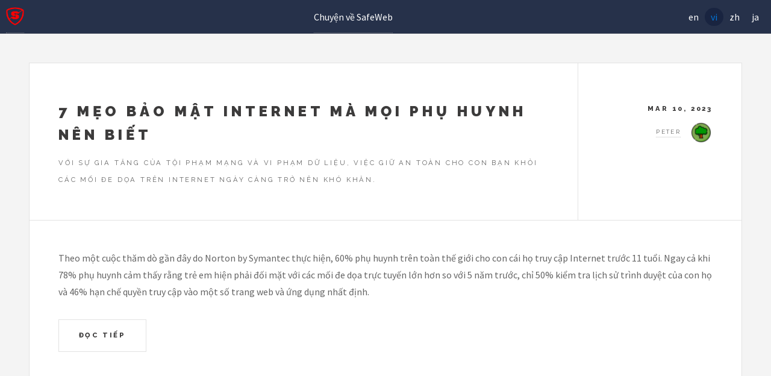

--- FILE ---
content_type: text/html
request_url: https://safeweb.app/vi/blog/
body_size: 5817
content:
<!DOCTYPE html><html><head><meta charSet="utf-8"/><meta name="viewport" content="width=device-width, initial-scale=1, user-scalable=no"/><title>Chuyện về SafeWeb- SafeWeb</title><meta name="description" content="Câu chuyện về công việc từ xa và tự động"/><meta itemProp="name" content="Chuyện về SafeWeb- SafeWeb"/><meta itemProp="description" content="Câu chuyện về công việc từ xa và tự động"/><meta itemProp="image" content="https://safeweb.app/static/img/remote-working-scaled.jpeg"/><meta property="og:type" content="website"/><meta property="og:url" content="https://safeweb.app/vi/blog/"/><meta property="og:title" content="Chuyện về SafeWeb- SafeWeb"/><meta property="og:description" content="Câu chuyện về công việc từ xa và tự động"/><meta property="og:image" content="https://safeweb.app/static/img/remote-working-scaled.jpeg"/><meta property="twitter:card" content="summary_large_image"/><meta property="twitter:url" content="https://safeweb.app/vi/blog/"/><meta property="twitter:title" content="Chuyện về SafeWeb- SafeWeb"/><meta property="twitter:description" content="Câu chuyện về công việc từ xa và tự động"/><meta property="twitter:image" content="https://safeweb.app/static/img/remote-working-scaled.jpeg"/><link rel="icon" href="/favicon.ico" sizes="48x48" type="image/png"/><script type="text/javascript" src="https://ajax.googleapis.com/ajax/libs/jquery/3.6.0/jquery.min.js"></script><link rel="stylesheet" href="/static/css/main.css"/><script type="text/javascript" src="/static/js/browser.min.js"></script><script type="text/javascript" src="/static/js/breakpoints.min.js"></script><script type="text/javascript" src="/static/js/util.js"></script><script type="text/javascript" src="/static/js/main.js"></script><meta name="next-head-count" content="21"/><noscript data-n-css=""></noscript><script defer="" nomodule="" src="/_next/static/chunks/polyfills-c67a75d1b6f99dc8.js"></script><script src="/_next/static/chunks/webpack-5752944655d749a0.js" defer=""></script><script src="/_next/static/chunks/framework-5f4595e5518b5600.js" defer=""></script><script src="/_next/static/chunks/main-a4019149b7b9ce02.js" defer=""></script><script src="/_next/static/chunks/pages/_app-9cfcf45f866f665b.js" defer=""></script><script src="/_next/static/chunks/814-27d47538aafb3144.js" defer=""></script><script src="/_next/static/chunks/357-be7e21b3c393de44.js" defer=""></script><script src="/_next/static/chunks/pages/%5Blang%5D/blog-7fb7f35d8e01b2ba.js" defer=""></script><script src="/_next/static/Rvesum462HmsyTkJ0HBLs/_buildManifest.js" defer=""></script><script src="/_next/static/Rvesum462HmsyTkJ0HBLs/_ssgManifest.js" defer=""></script><style id="__jsx-2f1d9b46845282a7">.top-lighthouse.jsx-2f1d9b46845282a7{background:#26314a}.menu-text-white.jsx-2f1d9b46845282a7{color:#fff}.blog-logo.jsx-2f1d9b46845282a7{display:-webkit-box;display:-webkit-flex;display:-moz-box;display:-ms-flexbox;display:flex;-webkit-box-align:center;-webkit-align-items:center;-moz-box-align:center;-ms-flex-align:center;align-items:center}</style></head><body><div id="__next" data-reactroot=""><div><div id="wrapper"><header id="header" class="jsx-2f1d9b46845282a7 d-flex top-lighthouse"><a href="/vi" class="jsx-2f1d9b46845282a7 d-block pl-4 blog-logo"><img src="/static/img/icon.png" alt="logo" width="30" height="30" class="jsx-2f1d9b46845282a7"/></a><a href="/vi/blog" class="jsx-2f1d9b46845282a7 d-block menu-text-white">Chuyện về SafeWeb</a><div class="jsx-2f1d9b46845282a7"><div class="d-flex w-100 text-gray-300 w-100 justify-content-end"><span class="text-sm md:text-base m-0.5 p-0.5 uppercase language-link d-block">en</span><span class="text-sm md:text-base m-0.5 p-0.5 uppercase text-blue-600 language-link d-block">vi</span><span class="text-sm md:text-base m-0.5 p-0.5 uppercase language-link d-block">zh</span><span class="text-sm md:text-base m-0.5 p-0.5 uppercase language-link d-block">ja</span></div></div></header><div id="main"><article class="post"><header><div class="title"><h2><a href="/vi/blog/7-cybersecurity-tips-every-parent-should-know">7 mẹo bảo mật internet mà mọi phụ huynh nên biết</a></h2><p>Với sự gia tăng của tội phạm mạng và vi phạm dữ liệu, việc giữ an toàn cho con bạn khỏi các mối đe dọa trên internet ngày càng trở nên khó khăn.</p></div><div class="meta"><time class="published" dateTime="2015-11-01">Mar 10, 2023</time><a href="#" class="author"><span class="name">Peter</span><img src="/static/img/peter_avatar.png" alt=""/></a></div></header><p>Theo một cuộc thăm dò gần đây do Norton by Symantec thực hiện, 60% phụ huynh trên toàn thế giới cho con cái họ truy cập Internet trước 11 tuổi. Ngay cả khi 78% phụ huynh cảm thấy rằng trẻ em hiện phải đối mặt với các mối đe dọa trực tuyến lớn hơn so với 5 năm trước, chỉ 50% kiểm tra lịch sử trình duyệt của con họ và 46% hạn chế quyền truy cập vào một số trang web và ứng dụng nhất định.</p><footer><ul class="actions"><li><a href="/vi/blog/7-cybersecurity-tips-every-parent-should-know" class="button large">Đọc Tiếp</a></li></ul></footer></article><article class="post"><header><div class="title"><h2><a href="/vi/blog/automatic-login-in-windows-10">Tự động đăng nhập vào Windows 10</a></h2><p>Làm thế nào để tắt màn hình đăng nhập khi khởi động vào Windows 10? Cũng có khi bạn muốn bật đăng nhập tự động để tiết kiệm thời gian nhập mật khẩu mỗi khi bật máy tính.</p></div><div class="meta"><time class="published" dateTime="2015-11-01">8 th10, 2021</time><a href="#" class="author"><span class="name">Peter</span><img src="/static/img/peter_avatar.png" alt=""/></a></div></header><p>Autologon là một tiện ích nhỏ, di động được phát triển bởi SysInternals giúp công việc thiết lập đăng nhập tự động của Windows trở nên đơn giản hơn. Sau khi bạn đã tải xuống, hãy giải nén nó và chạy tệp thực thi.</p><footer><ul class="actions"><li><a href="/vi/blog/automatic-login-in-windows-10" class="button large">Đọc Tiếp</a></li></ul></footer></article><article class="post"><header><div class="title"><h2><a href="/vi/blog/focus-while-studying">Tạo môi trường sạch để tập trung học hành</a></h2><p>Khi online, rất nhiều thứ hấp dẫn, lôi cuốn sẽ làm cho các con mất tập trung. Bạn hãy tạo ngay danh sách trắng chỉ chứa những trang web và các app dành riêng cho việc học tập.</p></div><div class="meta"><time class="published" dateTime="2015-11-01">6 th10, 2021</time><a href="#" class="author"><span class="name">Peter</span><img src="/static/img/peter_avatar.png" alt=""/></a></div></header><p>Các thiết bị điện tử như máy tính, máy tính bảng hay điện thoại thông minh là công cụ hữu ích, giúp học sinh, sinh viên học trực tuyến tại nhà trong mùa dịch COVID-19. Tuy nhiên, các bạn trẻ lại là đối tượng dễ bị phân tâm trước sức hấp dẫn của các thiết bị này. Đặc biệt, việc sở hữu quá nhiều thiết bị điện tử trong tầm tay có thể làm giảm hiệu suất học tập, làm việc của các con.</p><footer><ul class="actions"><li><a href="/vi/blog/focus-while-studying" class="button large">Đọc Tiếp</a></li></ul></footer></article><article class="post"><header><div class="title"><h2><a href="/vi/blog/how-to-install-safeweb-app">Hướng dẫn cài ứng dụng SafeWeb</a></h2><p>Cài đặt ứng dụng SafeWeb trên máy vi tính mới từ A tới Z.</p></div><div class="meta"><time class="published" dateTime="2015-11-01">10 th10, 2021</time><a href="#" class="author"><span class="name">Peter</span><img src="/static/img/peter_avatar.png" alt=""/></a></div></header><p>Hướng dẫn cách download và cài phần mềm SafeWeb trên Windows từ trình duyệt Chrome và Edge. Bạn làm theo các bước sau.</p><footer><ul class="actions"><li><a href="/vi/blog/how-to-install-safeweb-app" class="button large">Đọc Tiếp</a></li></ul></footer></article><article class="post"><header><div class="title"><h2><a href="/vi/blog/protecting-your-child-online">Bảo vệ con bạn khi lên mạng</a></h2><p>Có rất nhiều nguy hiểm luôn rình rập từ những thông tin sai lệch đến kích động bạo lực, rủ nhau tự tử, tự làm hại bản thân v.v.</p></div><div class="meta"><time class="published" dateTime="2015-11-01">30 th8, 2021</time><a href="#" class="author"><span class="name">Peter</span><img src="/static/img/peter_avatar.png" alt=""/></a></div></header><p>Trẻ em là đối tượng dễ bị tổn thương nhất nên khi bị tấn công và đe doạ, trẻ không dám kể cho những người xung quanh. Kẻ xấu nắm bắt được tâm lý và những điểm yếu này để lừa đảo, lạm dụng nạn nhân. Theo thống kê tổng hợp từ báo cáo của UNICEF, Bộ Lao động, Thương binh &amp; Xã hội và Trung tâm Quốc gia về Trẻ em Mất tích và Bị bóc lột, có 706.435 trường hợp lạm dụng trẻ em trên không gian mạng đã được báo cáo vào năm 2018, khoảng 720.000 bức ảnh về lạm dụng tình dục trẻ em được tung lên mạng mỗi ngày.</p><footer><ul class="actions"><li><a href="/vi/blog/protecting-your-child-online" class="button large">Đọc Tiếp</a></li></ul></footer></article><article class="post"><header><div class="title"><h2><a href="/vi/blog/smartphones-have-changed-student-attention">Điện thoại thông minh đã thay đổi sự chú ý của học sinh, ngay cả khi học sinh không sử dụng chúng</a></h2><p>Khi giáo viên nghĩ rằng học sinh của họ không chú ý trong lớp, có lẽ họ đã đúng. Và điều đó đúng ngay cả khi giáo viên buộc học sinh phải cất điện thoại thông minh của họ đi.</p></div><div class="meta"><time class="published" dateTime="2015-11-01">Feb 01, 2024</time><a href="#" class="author"><span class="name">Peter</span><img src="/static/img/peter_avatar.png" alt=""/></a></div></header><p>Đó là điều mà giáo sư Jeanine Turner của Đại học Georgetown đã tìm thấy trong nghiên cứu của mình về cách công nghệ đã định hình các mối quan hệ xã hội. Lập luận của cô ấy là các thiết bị kết nối internet của chúng ta đã thay đổi cách mọi người liên hệ với người khác, ngay cả khi các thiết bị tạm thời bị loại bỏ.</p><footer><ul class="actions"><li><a href="/vi/blog/smartphones-have-changed-student-attention" class="button large">Đọc Tiếp</a></li></ul></footer></article><article class="post"><header><div class="title"><h2><a href="/vi/blog/the-recommended-screen-time-for-children">Thời gian xem màn hình được khuyến nghị cho trẻ em</a></h2><p>Trong thời đại công nghệ hiện nay, trẻ em và thanh thiếu niên tiếp xúc với màn hình nhiều hơn bao giờ hết. Tuy nhiên, điều quan trọng cần nhận ra là không phải tất cả thời gian sử dụng thiết bị đều như nhau. Chúng tôi cung cấp lời khuyên tùy chỉnh cho phụ huynh và người chăm sóc để giúp họ điều hướng bối cảnh kỹ thuật số một cách hiệu quả.</p></div><div class="meta"><time class="published" dateTime="2015-11-01">Jan 31, 2024</time><a href="#" class="author"><span class="name">Peter</span><img src="/static/img/peter_avatar.png" alt=""/></a></div></header><p>Hơn nữa, thời gian sử dụng thiết bị có thể có lợi cho sự phát triển xã hội và giáo dục của trẻ. Nhưng làm thế nào bạn có thể điều chỉnh hiệu quả thời gian sử dụng thiết bị của con mình?</p><footer><ul class="actions"><li><a href="/vi/blog/the-recommended-screen-time-for-children" class="button large">Đọc Tiếp</a></li></ul></footer></article><article class="post"><header><div class="title"><h2><a href="/vi/blog/whatsapp-is-exposing-uk-school-children-to-harmful-content">Nhà trường bất lực trước nội dung WhatsApp độc hại &#x27;tấn công&#x27; học sinh sau giờ học</a></h2><p>Giáo viên trong các trường học ở Anh nói rằng họ bất lực trong việc đối phó với những nội dung độc hại trên mạng xã hội WhatsApp và kêu gọi phụ huynh cảnh giác hơn.</p></div><div class="meta"><time class="published" dateTime="2015-11-01">7 th10, 2022</time><a href="#" class="author"><span class="name">Peter</span><img src="/static/img/peter_avatar.png" alt=""/></a></div></header><p>Trường nữ sinh Fulham Cross không phải là trường hợp duy nhất. Các trường học trên khắp nước Anh đang phải vật lộn với vấn đề làm thế nào để xử lý những nội dung người lớn, bạo lực, và không phù hợp trên mạng xã hội.</p><footer><ul class="actions"><li><a href="/vi/blog/whatsapp-is-exposing-uk-school-children-to-harmful-content" class="button large">Đọc Tiếp</a></li></ul></footer></article></div><section id="sidebar"><section id="intro"><header><h2>Tập trung - Chìa khóa của thành công</h2><p>Lấy lại sự tập trung của chính mình không chỉ giúp chúng ta làm việc và học tập với một hiệu suất ấn tượng, mà còn giúp chúng ta có mặt ở thực tại, kết nối chất lượng hơn với những người quan trọng trong cuộc đời mình.</p></header></section><section id="footer"><ul class="icons"><li><a href="https://twitter.com/SafeWeb_app" class="icon brands fa-twitter"><span class="label">Twitter</span></a></li><li><a href="https://www.facebook.com/safeweb.apps" class="icon brands fa-facebook-f"><span class="label">Facebook</span></a></li><li><a href="https://www.youtube.com/channel/UC9t4hpAS5jSzPfD2JIIEvrw" class="icon brands fa-brands fa-youtube"><span class="label">Youtube</span></a></li><li><a href="mailto:qa@safeweb.app" class="icon solid fa-envelope"><span class="label">Email</span></a></li></ul><p class="copyright">© SafeWeb. Design: <a href="http://html5up.net">HTML5 UP</a>.</p></section></section></div></div></div><script id="__NEXT_DATA__" type="application/json">{"props":{"pageProps":{"language":"vi","blogHead":{"url":"blog","picture":"/static/img/remote-working-scaled.jpeg","title":"Chuyện về SafeWeb","description":"Câu chuyện về công việc từ xa và tự động","menu":"Chuyện về SafeWeb","button":"Đọc Tiếp","intro":{"title":"Tập trung - Chìa khóa của thành công","message":"Lấy lại sự tập trung của chính mình không chỉ giúp chúng ta làm việc và học tập với một hiệu suất ấn tượng, mà còn giúp chúng ta có mặt ở thực tại, kết nối chất lượng hơn với những người quan trọng trong cuộc đời mình."}},"blogBody":{"posts":[{"url":"blog/7-cybersecurity-tips-every-parent-should-know","picture":"/static/img/internet-safety-for-kids.png","title":"7 mẹo bảo mật internet mà mọi phụ huynh nên biết","description":"Với sự gia tăng của tội phạm mạng và vi phạm dữ liệu, việc giữ an toàn cho con bạn khỏi các mối đe dọa trên internet ngày càng trở nên khó khăn.","summary":"Theo một cuộc thăm dò gần đây do Norton by Symantec thực hiện, 60% phụ huynh trên toàn thế giới cho con cái họ truy cập Internet trước 11 tuổi. Ngay cả khi 78% phụ huynh cảm thấy rằng trẻ em hiện phải đối mặt với các mối đe dọa trực tuyến lớn hơn so với 5 năm trước, chỉ 50% kiểm tra lịch sử trình duyệt của con họ và 46% hạn chế quyền truy cập vào một số trang web và ứng dụng nhất định.","date":"Mar 10, 2023","author":"Peter","avatar":"/static/img/peter_avatar.png"},{"url":"blog/automatic-login-in-windows-10","picture":"/static/img/Skip-login-screen.jpg","title":"Tự động đăng nhập vào Windows 10","description":"Làm thế nào để tắt màn hình đăng nhập khi khởi động vào Windows 10? Cũng có khi bạn muốn bật đăng nhập tự động để tiết kiệm thời gian nhập mật khẩu mỗi khi bật máy tính.","summary":"Autologon là một tiện ích nhỏ, di động được phát triển bởi SysInternals giúp công việc thiết lập đăng nhập tự động của Windows trở nên đơn giản hơn. Sau khi bạn đã tải xuống, hãy giải nén nó và chạy tệp thực thi.","date":"8 th10, 2021","author":"Peter","avatar":"/static/img/peter_avatar.png"},{"url":"blog/focus-while-studying","picture":"/static/img/focus-while-studying.jpg","title":"Tạo môi trường sạch để tập trung học hành","description":"Khi online, rất nhiều thứ hấp dẫn, lôi cuốn sẽ làm cho các con mất tập trung. Bạn hãy tạo ngay danh sách trắng chỉ chứa những trang web và các app dành riêng cho việc học tập.","summary":"Các thiết bị điện tử như máy tính, máy tính bảng hay điện thoại thông minh là công cụ hữu ích, giúp học sinh, sinh viên học trực tuyến tại nhà trong mùa dịch COVID-19. Tuy nhiên, các bạn trẻ lại là đối tượng dễ bị phân tâm trước sức hấp dẫn của các thiết bị này. Đặc biệt, việc sở hữu quá nhiều thiết bị điện tử trong tầm tay có thể làm giảm hiệu suất học tập, làm việc của các con.","date":"6 th10, 2021","author":"Peter","avatar":"/static/img/peter_avatar.png"},{"url":"blog/how-to-install-safeweb-app","picture":"/static/img/safeweb-download.png","title":"Hướng dẫn cài ứng dụng SafeWeb","description":"Cài đặt ứng dụng SafeWeb trên máy vi tính mới từ A tới Z.","summary":"Hướng dẫn cách download và cài phần mềm SafeWeb trên Windows từ trình duyệt Chrome và Edge. Bạn làm theo các bước sau.","date":"10 th10, 2021","author":"Peter","avatar":"/static/img/peter_avatar.png"},{"url":"blog/protecting-your-child-online","picture":"/static/img/Your-Kids-Online-Safety.jpg","title":"Bảo vệ con bạn khi lên mạng","description":"Có rất nhiều nguy hiểm luôn rình rập từ những thông tin sai lệch đến kích động bạo lực, rủ nhau tự tử, tự làm hại bản thân v.v.","summary":"Trẻ em là đối tượng dễ bị tổn thương nhất nên khi bị tấn công và đe doạ, trẻ không dám kể cho những người xung quanh. Kẻ xấu nắm bắt được tâm lý và những điểm yếu này để lừa đảo, lạm dụng nạn nhân. Theo thống kê tổng hợp từ báo cáo của UNICEF, Bộ Lao động, Thương binh \u0026 Xã hội và Trung tâm Quốc gia về Trẻ em Mất tích và Bị bóc lột, có 706.435 trường hợp lạm dụng trẻ em trên không gian mạng đã được báo cáo vào năm 2018, khoảng 720.000 bức ảnh về lạm dụng tình dục trẻ em được tung lên mạng mỗi ngày.","date":"30 th8, 2021","author":"Peter","avatar":"/static/img/peter_avatar.png"},{"url":"blog/smartphones-have-changed-student-attention","picture":"/static/img/the_impact_of_smartphone_in_classroom_on_learning.jpg","title":"Điện thoại thông minh đã thay đổi sự chú ý của học sinh, ngay cả khi học sinh không sử dụng chúng","description":"Khi giáo viên nghĩ rằng học sinh của họ không chú ý trong lớp, có lẽ họ đã đúng. Và điều đó đúng ngay cả khi giáo viên buộc học sinh phải cất điện thoại thông minh của họ đi.","summary":"Đó là điều mà giáo sư Jeanine Turner của Đại học Georgetown đã tìm thấy trong nghiên cứu của mình về cách công nghệ đã định hình các mối quan hệ xã hội. Lập luận của cô ấy là các thiết bị kết nối internet của chúng ta đã thay đổi cách mọi người liên hệ với người khác, ngay cả khi các thiết bị tạm thời bị loại bỏ.","date":"Feb 01, 2024","author":"Peter","avatar":"/static/img/peter_avatar.png"},{"url":"blog/the-recommended-screen-time-for-children","picture":"/static/img/screen-time-recommendations-by-age.png","title":"Thời gian xem màn hình được khuyến nghị cho trẻ em","description":"Trong thời đại công nghệ hiện nay, trẻ em và thanh thiếu niên tiếp xúc với màn hình nhiều hơn bao giờ hết. Tuy nhiên, điều quan trọng cần nhận ra là không phải tất cả thời gian sử dụng thiết bị đều như nhau. Chúng tôi cung cấp lời khuyên tùy chỉnh cho phụ huynh và người chăm sóc để giúp họ điều hướng bối cảnh kỹ thuật số một cách hiệu quả.","summary":"Hơn nữa, thời gian sử dụng thiết bị có thể có lợi cho sự phát triển xã hội và giáo dục của trẻ. Nhưng làm thế nào bạn có thể điều chỉnh hiệu quả thời gian sử dụng thiết bị của con mình?","date":"Jan 31, 2024","author":"Peter","avatar":"/static/img/peter_avatar.png"},{"url":"blog/whatsapp-is-exposing-uk-school-children-to-harmful-content","picture":"/static/img/whatsapp-uk-children-harmful-content.webp","title":"Nhà trường bất lực trước nội dung WhatsApp độc hại 'tấn công' học sinh sau giờ học","description":"Giáo viên trong các trường học ở Anh nói rằng họ bất lực trong việc đối phó với những nội dung độc hại trên mạng xã hội WhatsApp và kêu gọi phụ huynh cảnh giác hơn.","summary":"Trường nữ sinh Fulham Cross không phải là trường hợp duy nhất. Các trường học trên khắp nước Anh đang phải vật lộn với vấn đề làm thế nào để xử lý những nội dung người lớn, bạo lực, và không phù hợp trên mạng xã hội.","date":"7 th10, 2022","author":"Peter","avatar":"/static/img/peter_avatar.png"}]}},"__N_SSG":true},"page":"/[lang]/blog","query":{"lang":"vi"},"buildId":"Rvesum462HmsyTkJ0HBLs","isFallback":false,"gsp":true,"scriptLoader":[]}</script></body></html>

--- FILE ---
content_type: application/javascript
request_url: https://safeweb.app/_next/static/Rvesum462HmsyTkJ0HBLs/_ssgManifest.js
body_size: 245
content:
self.__SSG_MANIFEST=new Set(["\u002F[lang]","\u002F[lang]\u002Fblog","\u002F[lang]\u002Fblog\u002F[slug]","\u002F[lang]\u002Fdownload","\u002F[lang]\u002Feula","\u002F[lang]\u002Fprivacy-policy"]);self.__SSG_MANIFEST_CB&&self.__SSG_MANIFEST_CB()

--- FILE ---
content_type: application/javascript
request_url: https://safeweb.app/_next/static/Rvesum462HmsyTkJ0HBLs/_buildManifest.js
body_size: 1063
content:
self.__BUILD_MANIFEST=function(a,s,c){return{__rewrites:{beforeFiles:[],afterFiles:[],fallback:[]},"/":["static/chunks/pages/index-5b2b5ac8eb594f09.js"],"/_error":["static/chunks/pages/_error-a4ba2246ff8fb532.js"],"/[lang]":["static/chunks/b637e9a5-91b80ce9cda3124b.js",a,s,"static/chunks/pages/[lang]-585731e43ab352d6.js"],"/[lang]/blog":[a,s,"static/chunks/pages/[lang]/blog-7fb7f35d8e01b2ba.js"],"/[lang]/blog/[slug]":[a,s,c,"static/chunks/pages/[lang]/blog/[slug]-d9e6c187ac24c497.js"],"/[lang]/download":[a,"static/chunks/pages/[lang]/download-227684b2e3f3595f.js"],"/[lang]/eula":[a,s,c,"static/chunks/pages/[lang]/eula-cc424568883af60e.js"],"/[lang]/privacy-policy":[a,s,c,"static/chunks/pages/[lang]/privacy-policy-260e33ca35c93d86.js"],sortedPages:["/","/_app","/_error","/[lang]","/[lang]/blog","/[lang]/blog/[slug]","/[lang]/download","/[lang]/eula","/[lang]/privacy-policy"]}}("static/chunks/814-27d47538aafb3144.js","static/chunks/357-be7e21b3c393de44.js","static/chunks/980-43699b1d91509a12.js"),self.__BUILD_MANIFEST_CB&&self.__BUILD_MANIFEST_CB();

--- FILE ---
content_type: application/javascript
request_url: https://safeweb.app/_next/static/chunks/pages/%5Blang%5D/blog-7fb7f35d8e01b2ba.js
body_size: 7018
content:
(self.webpackChunk_N_E=self.webpackChunk_N_E||[]).push([[73],{4994:function(e,t,s){(window.__NEXT_P=window.__NEXT_P||[]).push(["/[lang]/blog",function(){return s(1120)}])},3409:function(e,t,s){"use strict";var n=s(5893),a=(s(7294),s(1664)),i=s.n(a),r=s(1163),c=s(9004),l=s(9806);t.Z=function(e){var t=e.slug,s=(0,r.useRouter)().pathname,a=["text-sm","md:text-base","m-0.5","p-0.5"];return(0,n.jsx)("div",{className:"d-flex w-100 text-gray-300 w-100 justify-content-end",children:l.M.map((function(e,r){var l=["uppercase",c.Z.language===e?"text-blue-600":""],o=s.replace(/\[lang\]/i,e).replace(/\[slug\]/i,t);return(0,n.jsx)(i(),{prefetch:!1,href:s,as:o,children:(0,n.jsx)("span",{className:"".concat(a.concat(l).join(" ").trim()," language-link d-block"),children:c.Z.t(e)})},r)}))})}},9002:function(e,t,s){"use strict";s.d(t,{Z:function(){return a}});var n=s(5893);function a(){return(0,n.jsxs)("section",{id:"footer",children:[(0,n.jsxs)("ul",{className:"icons",children:[(0,n.jsx)("li",{children:(0,n.jsx)("a",{href:"https://twitter.com/SafeWeb_app",className:"icon brands fa-twitter",children:(0,n.jsx)("span",{className:"label",children:"Twitter"})})}),(0,n.jsx)("li",{children:(0,n.jsx)("a",{href:"https://www.facebook.com/safeweb.apps",className:"icon brands fa-facebook-f",children:(0,n.jsx)("span",{className:"label",children:"Facebook"})})}),(0,n.jsx)("li",{children:(0,n.jsx)("a",{href:"https://www.youtube.com/channel/UC9t4hpAS5jSzPfD2JIIEvrw",className:"icon brands fa-brands fa-youtube",children:(0,n.jsx)("span",{className:"label",children:"Youtube"})})}),(0,n.jsx)("li",{children:(0,n.jsx)("a",{href:"mailto:qa@safeweb.app",className:"icon solid fa-envelope",children:(0,n.jsx)("span",{className:"label",children:"Email"})})})]}),(0,n.jsxs)("p",{className:"copyright",children:["\xa9 SafeWeb. Design: ",(0,n.jsx)("a",{href:"http://html5up.net",children:"HTML5 UP"}),"."]})]})}},6161:function(e,t,s){"use strict";s.d(t,{Z:function(){return o}});var n=s(5893),a=s(9008),i=s.n(a),r=s(6232);function c(){return(0,n.jsxs)(n.Fragment,{children:[(0,n.jsx)("script",{type:"text/javascript",src:"/static/js/browser.min.js"}),(0,n.jsx)("script",{type:"text/javascript",src:"/static/js/breakpoints.min.js"}),(0,n.jsx)("script",{type:"text/javascript",src:"/static/js/util.js"}),(0,n.jsx)("script",{type:"text/javascript",src:"/static/js/main.js"})]})}var l=s(3954);function o(e){var t=e.postData,s=e.lang;return(0,n.jsxs)(i(),{children:[(0,n.jsx)("meta",{charSet:"utf-8"}),(0,n.jsx)("meta",{name:"viewport",content:"width=device-width, initial-scale=1, user-scalable=no"}),(0,n.jsx)("title",{children:t.title+"- SafeWeb"}),(0,n.jsx)("meta",{name:"description",content:t.description}),(0,n.jsx)("meta",{itemProp:"name",content:t.title+"- SafeWeb"}),(0,n.jsx)("meta",{itemProp:"description",content:t.description}),(0,n.jsx)("meta",{itemProp:"image",content:l._n+t.picture}),(0,n.jsx)("meta",{property:"og:type",content:"website"}),(0,n.jsx)("meta",{property:"og:url",content:l._n+"/"+s+"/"+t.url+"/"}),(0,n.jsx)("meta",{property:"og:title",content:t.title+"- SafeWeb"}),(0,n.jsx)("meta",{property:"og:description",content:t.description}),(0,n.jsx)("meta",{property:"og:image",content:l._n+t.picture}),(0,n.jsx)("meta",{property:"twitter:card",content:"summary_large_image"}),(0,n.jsx)("meta",{property:"twitter:url",content:l._n+"/"+s+"/"+t.url+"/"}),(0,n.jsx)("meta",{property:"twitter:title",content:t.title+"- SafeWeb"}),(0,n.jsx)("meta",{property:"twitter:description",content:t.description}),(0,n.jsx)("meta",{property:"twitter:image",content:l._n+t.picture}),(0,n.jsx)("link",{rel:"icon",href:"/favicon.ico",sizes:"48x48",type:"image/png"}),(0,n.jsx)(r.Z,{}),(0,n.jsx)("link",{rel:"stylesheet",href:"/static/css/main.css"}),(0,n.jsx)(c,{})]})}},6400:function(e,t,s){"use strict";s.d(t,{Z:function(){return c}});var n=s(5893),a=s(357),i=s.n(a),r=s(3409);function c(e){var t=e.lang,s=e.slug,a=e.menu;return(0,n.jsxs)("header",{id:"header",className:"jsx-2f1d9b46845282a7 d-flex top-lighthouse",children:[(0,n.jsx)("a",{href:"/"+t,className:"jsx-2f1d9b46845282a7 d-block pl-4 blog-logo",children:(0,n.jsx)("img",{src:"/static/img/icon.png",alt:"logo",width:"30",height:"30",className:"jsx-2f1d9b46845282a7"})}),(0,n.jsx)("a",{href:"/"+t+"/blog",className:"jsx-2f1d9b46845282a7 d-block menu-text-white",children:a}),(0,n.jsx)("div",{className:"jsx-2f1d9b46845282a7",children:(0,n.jsx)(r.Z,{slug:s})}),(0,n.jsx)(i(),{id:"2f1d9b46845282a7",children:".top-lighthouse.jsx-2f1d9b46845282a7{background:#26314a}.menu-text-white.jsx-2f1d9b46845282a7{color:#fff}.blog-logo.jsx-2f1d9b46845282a7{display:-webkit-box;display:-webkit-flex;display:-moz-box;display:-ms-flexbox;display:flex;-webkit-box-align:center;-webkit-align-items:center;-moz-box-align:center;-ms-flex-align:center;align-items:center}"})]})}},6232:function(e,t,s){"use strict";s.d(t,{Z:function(){return a}});var n=s(5893);function a(){return(0,n.jsx)(n.Fragment,{children:(0,n.jsx)("script",{type:"text/javascript",src:"https://ajax.googleapis.com/ajax/libs/jquery/3.6.0/jquery.min.js"})})}},1120:function(e,t,s){"use strict";s.r(t),s.d(t,{__N_SSG:function(){return o},default:function(){return d}});var n=s(5893),a=s(7294),i=s(6161),r=s(6400),c=s(9002);function l(e){var t=e.postData;return(0,n.jsx)("section",{id:"intro",children:(0,n.jsxs)("header",{children:[(0,n.jsx)("h2",{children:t.title}),(0,n.jsx)("p",{children:t.message})]})})}var o=!0,d=function(e){var t=e.language,s=e.blogHead,o=e.blogBody;return a.useEffect((function(){document.querySelector("body").classList.add("is-preload")})),(0,n.jsxs)("div",{children:[(0,n.jsx)(i.Z,{postData:s,lang:t}),(0,n.jsxs)("div",{id:"wrapper",children:[(0,n.jsx)(r.Z,{lang:t,menu:s.menu}),(0,n.jsx)("div",{id:"main",children:o.posts.map((function(e,i){return(0,n.jsx)(a.Fragment,{children:(0,n.jsxs)("article",{className:"post",children:[(0,n.jsxs)("header",{children:[(0,n.jsxs)("div",{className:"title",children:[(0,n.jsx)("h2",{children:(0,n.jsx)("a",{href:"/"+t+"/"+e.url,children:e.title})}),(0,n.jsx)("p",{children:e.description})]}),(0,n.jsxs)("div",{className:"meta",children:[(0,n.jsx)("time",{className:"published",dateTime:"2015-11-01",children:e.date}),(0,n.jsxs)("a",{href:"#",className:"author",children:[(0,n.jsx)("span",{className:"name",children:e.author}),(0,n.jsx)("img",{src:e.avatar,alt:""})]})]})]},i),(0,n.jsx)("p",{children:e.summary},i+1),(0,n.jsx)("footer",{children:(0,n.jsx)("ul",{className:"actions",children:(0,n.jsx)("li",{children:(0,n.jsx)("a",{href:"/"+t+"/"+e.url,className:"button large",children:s.button})})})},i+2)]},i)},Math.random())}))}),(0,n.jsxs)("section",{id:"sidebar",children:[(0,n.jsx)(l,{postData:s.intro}),(0,n.jsx)(c.Z,{})]})]})]})}},3954:function(e){"use strict";e.exports=JSON.parse('{"SN":"6LcUv5MaAAAAAFdSHhVVXoQTYoHRr2SKSSMqHU0F","_n":"https://safeweb.app","Dt":"https://admin.safeweb.app/signup","O0":"https://admin.safeweb.app/signin"}')}},function(e){e.O(0,[814,357,774,888,179],(function(){return t=4994,e(e.s=t);var t}));var t=e.O();_N_E=t}]);

--- FILE ---
content_type: application/javascript
request_url: https://safeweb.app/_next/static/chunks/pages/_app-9cfcf45f866f665b.js
body_size: 69302
content:
(self.webpackChunk_N_E=self.webpackChunk_N_E||[]).push([[888],{9004:function(e,t,n){"use strict";n.d(t,{Z:function(){return q}});var o=n(1002),i=n(3997);function r(e,t,n){return(t=(0,i.Z)(t))in e?Object.defineProperty(e,t,{value:n,enumerable:!0,configurable:!0,writable:!0}):e[t]=n,e}function a(e){for(var t=1;t<arguments.length;t++){var n=null!=arguments[t]?Object(arguments[t]):{},o=Object.keys(n);"function"===typeof Object.getOwnPropertySymbols&&o.push.apply(o,Object.getOwnPropertySymbols(n).filter((function(e){return Object.getOwnPropertyDescriptor(n,e).enumerable}))),o.forEach((function(t){r(e,t,n[t])}))}return e}var s=n(5671),u=n(3144);function c(e){if(void 0===e)throw new ReferenceError("this hasn't been initialised - super() hasn't been called");return e}function l(e,t){if(t&&("object"===(0,o.Z)(t)||"function"===typeof t))return t;if(void 0!==t)throw new TypeError("Derived constructors may only return object or undefined");return c(e)}function p(e){return p=Object.setPrototypeOf?Object.getPrototypeOf.bind():function(e){return e.__proto__||Object.getPrototypeOf(e)},p(e)}function g(e,t){return g=Object.setPrototypeOf?Object.setPrototypeOf.bind():function(e,t){return e.__proto__=t,e},g(e,t)}function h(e,t){if("function"!==typeof t&&null!==t)throw new TypeError("Super expression must either be null or a function");e.prototype=Object.create(t&&t.prototype,{constructor:{value:e,writable:!0,configurable:!0}}),Object.defineProperty(e,"prototype",{writable:!1}),t&&g(e,t)}var d={type:"logger",log:function(e){this.output("log",e)},warn:function(e){this.output("warn",e)},error:function(e){this.output("error",e)},output:function(e,t){console&&console[e]&&console[e].apply(console,t)}},f=function(){function e(t){var n=arguments.length>1&&void 0!==arguments[1]?arguments[1]:{};(0,s.Z)(this,e),this.init(t,n)}return(0,u.Z)(e,[{key:"init",value:function(e){var t=arguments.length>1&&void 0!==arguments[1]?arguments[1]:{};this.prefix=t.prefix||"i18next:",this.logger=e||d,this.options=t,this.debug=t.debug}},{key:"setDebug",value:function(e){this.debug=e}},{key:"log",value:function(){for(var e=arguments.length,t=new Array(e),n=0;n<e;n++)t[n]=arguments[n];return this.forward(t,"log","",!0)}},{key:"warn",value:function(){for(var e=arguments.length,t=new Array(e),n=0;n<e;n++)t[n]=arguments[n];return this.forward(t,"warn","",!0)}},{key:"error",value:function(){for(var e=arguments.length,t=new Array(e),n=0;n<e;n++)t[n]=arguments[n];return this.forward(t,"error","")}},{key:"deprecate",value:function(){for(var e=arguments.length,t=new Array(e),n=0;n<e;n++)t[n]=arguments[n];return this.forward(t,"warn","WARNING DEPRECATED: ",!0)}},{key:"forward",value:function(e,t,n,o){return o&&!this.debug?null:("string"===typeof e[0]&&(e[0]="".concat(n).concat(this.prefix," ").concat(e[0])),this.logger[t](e))}},{key:"create",value:function(t){return new e(this.logger,a({},{prefix:"".concat(this.prefix,":").concat(t,":")},this.options))}}]),e}(),m=new f,v=function(){function e(){(0,s.Z)(this,e),this.observers={}}return(0,u.Z)(e,[{key:"on",value:function(e,t){var n=this;return e.split(" ").forEach((function(e){n.observers[e]=n.observers[e]||[],n.observers[e].push(t)})),this}},{key:"off",value:function(e,t){this.observers[e]&&(t?this.observers[e]=this.observers[e].filter((function(e){return e!==t})):delete this.observers[e])}},{key:"emit",value:function(e){for(var t=arguments.length,n=new Array(t>1?t-1:0),o=1;o<t;o++)n[o-1]=arguments[o];if(this.observers[e]){var i=[].concat(this.observers[e]);i.forEach((function(e){e.apply(void 0,n)}))}if(this.observers["*"]){var r=[].concat(this.observers["*"]);r.forEach((function(t){t.apply(t,[e].concat(n))}))}}}]),e}();function y(){var e,t,n=new Promise((function(n,o){e=n,t=o}));return n.resolve=e,n.reject=t,n}function b(e){return null==e?"":""+e}function w(e,t,n){e.forEach((function(e){t[e]&&(n[e]=t[e])}))}function k(e,t,n){function o(e){return e&&e.indexOf("###")>-1?e.replace(/###/g,"."):e}function i(){return!e||"string"===typeof e}for(var r="string"!==typeof t?[].concat(t):t.split(".");r.length>1;){if(i())return{};var a=o(r.shift());!e[a]&&n&&(e[a]=new n),e=Object.prototype.hasOwnProperty.call(e,a)?e[a]:{}}return i()?{}:{obj:e,k:o(r.shift())}}function S(e,t,n){var o=k(e,t,Object);o.obj[o.k]=n}function x(e,t){var n=k(e,t),o=n.obj,i=n.k;if(o)return o[i]}function L(e,t,n){var o=x(e,n);return void 0!==o?o:x(t,n)}function O(e,t,n){for(var o in t)"__proto__"!==o&&"constructor"!==o&&(o in e?"string"===typeof e[o]||e[o]instanceof String||"string"===typeof t[o]||t[o]instanceof String?n&&(e[o]=t[o]):O(e[o],t[o],n):e[o]=t[o]);return e}function C(e){return e.replace(/[\-\[\]\/\{\}\(\)\*\+\?\.\\\^\$\|]/g,"\\$&")}var N={"&":"&amp;","<":"&lt;",">":"&gt;",'"':"&quot;","'":"&#39;","/":"&#x2F;"};function P(e){return"string"===typeof e?e.replace(/[&<>"'\/]/g,(function(e){return N[e]})):e}var R="undefined"!==typeof window&&window.navigator&&window.navigator.userAgent&&window.navigator.userAgent.indexOf("MSIE")>-1;function E(e,t){var n=arguments.length>2&&void 0!==arguments[2]?arguments[2]:".";if(e){if(e[t])return e[t];for(var o=t.split(n),i=e,r=0;r<o.length;++r){if(!i)return;if("string"===typeof i[o[r]]&&r+1<o.length)return;if(void 0===i[o[r]]){for(var a=2,s=o.slice(r,r+a).join(n),u=i[s];void 0===u&&o.length>r+a;)a++,u=i[s=o.slice(r,r+a).join(n)];if(void 0===u)return;if("string"===typeof u)return u;if(s&&"string"===typeof u[s])return u[s];var c=o.slice(r+a).join(n);return c?E(u,c,n):void 0}i=i[o[r]]}return i}}var j=function(e){function t(e){var n,o=arguments.length>1&&void 0!==arguments[1]?arguments[1]:{ns:["translation"],defaultNS:"translation"};return(0,s.Z)(this,t),n=l(this,p(t).call(this)),R&&v.call(c(n)),n.data=e||{},n.options=o,void 0===n.options.keySeparator&&(n.options.keySeparator="."),void 0===n.options.ignoreJSONStructure&&(n.options.ignoreJSONStructure=!0),n}return h(t,e),(0,u.Z)(t,[{key:"addNamespaces",value:function(e){this.options.ns.indexOf(e)<0&&this.options.ns.push(e)}},{key:"removeNamespaces",value:function(e){var t=this.options.ns.indexOf(e);t>-1&&this.options.ns.splice(t,1)}},{key:"getResource",value:function(e,t,n){var o=arguments.length>3&&void 0!==arguments[3]?arguments[3]:{},i=void 0!==o.keySeparator?o.keySeparator:this.options.keySeparator,r=void 0!==o.ignoreJSONStructure?o.ignoreJSONStructure:this.options.ignoreJSONStructure,a=[e,t];n&&"string"!==typeof n&&(a=a.concat(n)),n&&"string"===typeof n&&(a=a.concat(i?n.split(i):n)),e.indexOf(".")>-1&&(a=e.split("."));var s=x(this.data,a);return s||!r||"string"!==typeof n?s:E(this.data&&this.data[e]&&this.data[e][t],n,i)}},{key:"addResource",value:function(e,t,n,o){var i=arguments.length>4&&void 0!==arguments[4]?arguments[4]:{silent:!1},r=this.options.keySeparator;void 0===r&&(r=".");var a=[e,t];n&&(a=a.concat(r?n.split(r):n)),e.indexOf(".")>-1&&(o=t,t=(a=e.split("."))[1]),this.addNamespaces(t),S(this.data,a,o),i.silent||this.emit("added",e,t,n,o)}},{key:"addResources",value:function(e,t,n){var o=arguments.length>3&&void 0!==arguments[3]?arguments[3]:{silent:!1};for(var i in n)"string"!==typeof n[i]&&"[object Array]"!==Object.prototype.toString.apply(n[i])||this.addResource(e,t,i,n[i],{silent:!0});o.silent||this.emit("added",e,t,n)}},{key:"addResourceBundle",value:function(e,t,n,o,i){var r=arguments.length>5&&void 0!==arguments[5]?arguments[5]:{silent:!1},s=[e,t];e.indexOf(".")>-1&&(o=n,n=t,t=(s=e.split("."))[1]),this.addNamespaces(t);var u=x(this.data,s)||{};o?O(u,n,i):u=a({},u,n),S(this.data,s,u),r.silent||this.emit("added",e,t,n)}},{key:"removeResourceBundle",value:function(e,t){this.hasResourceBundle(e,t)&&delete this.data[e][t],this.removeNamespaces(t),this.emit("removed",e,t)}},{key:"hasResourceBundle",value:function(e,t){return void 0!==this.getResource(e,t)}},{key:"getResourceBundle",value:function(e,t){return t||(t=this.options.defaultNS),"v1"===this.options.compatibilityAPI?a({},{},this.getResource(e,t)):this.getResource(e,t)}},{key:"getDataByLanguage",value:function(e){return this.data[e]}},{key:"toJSON",value:function(){return this.data}}]),t}(v),F={processors:{},addPostProcessor:function(e){this.processors[e.name]=e},handle:function(e,t,n,o,i){var r=this;return e.forEach((function(e){r.processors[e]&&(t=r.processors[e].process(t,n,o,i))})),t}},U={},T=function(e){function t(e){var n,o=arguments.length>1&&void 0!==arguments[1]?arguments[1]:{};return(0,s.Z)(this,t),n=l(this,p(t).call(this)),R&&v.call(c(n)),w(["resourceStore","languageUtils","pluralResolver","interpolator","backendConnector","i18nFormat","utils"],e,c(n)),n.options=o,void 0===n.options.keySeparator&&(n.options.keySeparator="."),n.logger=m.create("translator"),n}return h(t,e),(0,u.Z)(t,[{key:"changeLanguage",value:function(e){e&&(this.language=e)}},{key:"exists",value:function(e){var t=arguments.length>1&&void 0!==arguments[1]?arguments[1]:{interpolation:{}};if(void 0===e||null===e)return!1;var n=this.resolve(e,t);return n&&void 0!==n.res}},{key:"extractFromKey",value:function(e,t){var n=void 0!==t.nsSeparator?t.nsSeparator:this.options.nsSeparator;void 0===n&&(n=":");var o=void 0!==t.keySeparator?t.keySeparator:this.options.keySeparator,i=t.ns||this.options.defaultNS;if(n&&e.indexOf(n)>-1){var r=e.match(this.interpolator.nestingRegexp);if(r&&r.length>0)return{key:e,namespaces:i};var a=e.split(n);(n!==o||n===o&&this.options.ns.indexOf(a[0])>-1)&&(i=a.shift()),e=a.join(o)}return"string"===typeof i&&(i=[i]),{key:e,namespaces:i}}},{key:"translate",value:function(e,n,i){var r=this;if("object"!==(0,o.Z)(n)&&this.options.overloadTranslationOptionHandler&&(n=this.options.overloadTranslationOptionHandler(arguments)),n||(n={}),void 0===e||null===e)return"";Array.isArray(e)||(e=[String(e)]);var s=void 0!==n.keySeparator?n.keySeparator:this.options.keySeparator,u=this.extractFromKey(e[e.length-1],n),c=u.key,l=u.namespaces,p=l[l.length-1],g=n.lng||this.language,h=n.appendNamespaceToCIMode||this.options.appendNamespaceToCIMode;if(g&&"cimode"===g.toLowerCase()){if(h){var d=n.nsSeparator||this.options.nsSeparator;return p+d+c}return c}var f=this.resolve(e,n),m=f&&f.res,v=f&&f.usedKey||c,y=f&&f.exactUsedKey||c,b=Object.prototype.toString.apply(m),w=["[object Number]","[object Function]","[object RegExp]"],k=void 0!==n.joinArrays?n.joinArrays:this.options.joinArrays,S=!this.i18nFormat||this.i18nFormat.handleAsObject,x="string"!==typeof m&&"boolean"!==typeof m&&"number"!==typeof m;if(S&&m&&x&&w.indexOf(b)<0&&("string"!==typeof k||"[object Array]"!==b)){if(!n.returnObjects&&!this.options.returnObjects)return this.options.returnedObjectHandler||this.logger.warn("accessing an object - but returnObjects options is not enabled!"),this.options.returnedObjectHandler?this.options.returnedObjectHandler(v,m,a({},n,{ns:l})):"key '".concat(c," (").concat(this.language,")' returned an object instead of string.");if(s){var L="[object Array]"===b,O=L?[]:{},C=L?y:v;for(var N in m)if(Object.prototype.hasOwnProperty.call(m,N)){var P="".concat(C).concat(s).concat(N);O[N]=this.translate(P,a({},n,{joinArrays:!1,ns:l})),O[N]===P&&(O[N]=m[N])}m=O}}else if(S&&"string"===typeof k&&"[object Array]"===b)(m=m.join(k))&&(m=this.extendTranslation(m,e,n,i));else{var R=!1,E=!1,j=void 0!==n.count&&"string"!==typeof n.count,F=t.hasDefaultValue(n),U=j?this.pluralResolver.getSuffix(g,n.count):"",T=n["defaultValue".concat(U)]||n.defaultValue;!this.isValidLookup(m)&&F&&(R=!0,m=T),this.isValidLookup(m)||(E=!0,m=c);var I=n.missingKeyNoValueFallbackToKey||this.options.missingKeyNoValueFallbackToKey,A=I&&E?void 0:m,M=F&&T!==m&&this.options.updateMissing;if(E||R||M){if(this.logger.log(M?"updateKey":"missingKey",g,p,c,M?T:m),s){var D=this.resolve(c,a({},n,{keySeparator:!1}));D&&D.res&&this.logger.warn("Seems the loaded translations were in flat JSON format instead of nested. Either set keySeparator: false on init or make sure your translations are published in nested format.")}var V=[],_=this.languageUtils.getFallbackCodes(this.options.fallbackLng,n.lng||this.language);if("fallback"===this.options.saveMissingTo&&_&&_[0])for(var B=0;B<_.length;B++)V.push(_[B]);else"all"===this.options.saveMissingTo?V=this.languageUtils.toResolveHierarchy(n.lng||this.language):V.push(n.lng||this.language);var H=function(e,t,o){r.options.missingKeyHandler?r.options.missingKeyHandler(e,p,t,M?o:A,M,n):r.backendConnector&&r.backendConnector.saveMissing&&r.backendConnector.saveMissing(e,p,t,M?o:A,M,n),r.emit("missingKey",e,p,t,m)};this.options.saveMissing&&(this.options.saveMissingPlurals&&j?V.forEach((function(e){r.pluralResolver.getSuffixes(e).forEach((function(t){H([e],c+t,n["defaultValue".concat(t)]||T)}))})):H(V,c,T))}m=this.extendTranslation(m,e,n,f,i),E&&m===c&&this.options.appendNamespaceToMissingKey&&(m="".concat(p,":").concat(c)),(E||R)&&this.options.parseMissingKeyHandler&&(m=this.options.parseMissingKeyHandler(m))}return m}},{key:"extendTranslation",value:function(e,t,n,o,i){var r=this;if(this.i18nFormat&&this.i18nFormat.parse)e=this.i18nFormat.parse(e,n,o.usedLng,o.usedNS,o.usedKey,{resolved:o});else if(!n.skipInterpolation){n.interpolation&&this.interpolator.init(a({},n,{interpolation:a({},this.options.interpolation,n.interpolation)}));var s,u=n.interpolation&&n.interpolation.skipOnVariables||this.options.interpolation.skipOnVariables;if(u){var c=e.match(this.interpolator.nestingRegexp);s=c&&c.length}var l=n.replace&&"string"!==typeof n.replace?n.replace:n;if(this.options.interpolation.defaultVariables&&(l=a({},this.options.interpolation.defaultVariables,l)),e=this.interpolator.interpolate(e,l,n.lng||this.language,n),u){var p=e.match(this.interpolator.nestingRegexp);s<(p&&p.length)&&(n.nest=!1)}!1!==n.nest&&(e=this.interpolator.nest(e,(function(){for(var e=arguments.length,o=new Array(e),a=0;a<e;a++)o[a]=arguments[a];return i&&i[0]===o[0]&&!n.context?(r.logger.warn("It seems you are nesting recursively key: ".concat(o[0]," in key: ").concat(t[0])),null):r.translate.apply(r,o.concat([t]))}),n)),n.interpolation&&this.interpolator.reset()}var g=n.postProcess||this.options.postProcess,h="string"===typeof g?[g]:g;return void 0!==e&&null!==e&&h&&h.length&&!1!==n.applyPostProcessor&&(e=F.handle(h,e,t,this.options&&this.options.postProcessPassResolved?a({i18nResolved:o},n):n,this)),e}},{key:"resolve",value:function(e){var t,n,o,i,r,a=this,s=arguments.length>1&&void 0!==arguments[1]?arguments[1]:{};return"string"===typeof e&&(e=[e]),e.forEach((function(e){if(!a.isValidLookup(t)){var u=a.extractFromKey(e,s),c=u.key;n=c;var l=u.namespaces;a.options.fallbackNS&&(l=l.concat(a.options.fallbackNS));var p=void 0!==s.count&&"string"!==typeof s.count,g=void 0!==s.context&&("string"===typeof s.context||"number"===typeof s.context)&&""!==s.context,h=s.lngs?s.lngs:a.languageUtils.toResolveHierarchy(s.lng||a.language,s.fallbackLng);l.forEach((function(e){a.isValidLookup(t)||(r=e,!U["".concat(h[0],"-").concat(e)]&&a.utils&&a.utils.hasLoadedNamespace&&!a.utils.hasLoadedNamespace(r)&&(U["".concat(h[0],"-").concat(e)]=!0,a.logger.warn('key "'.concat(n,'" for languages "').concat(h.join(", "),'" won\'t get resolved as namespace "').concat(r,'" was not yet loaded'),"This means something IS WRONG in your setup. You access the t function before i18next.init / i18next.loadNamespace / i18next.changeLanguage was done. Wait for the callback or Promise to resolve before accessing it!!!")),h.forEach((function(n){if(!a.isValidLookup(t)){i=n;var r,u,l=c,h=[l];if(a.i18nFormat&&a.i18nFormat.addLookupKeys)a.i18nFormat.addLookupKeys(h,c,n,e,s);else p&&(r=a.pluralResolver.getSuffix(n,s.count)),p&&g&&h.push(l+r),g&&h.push(l+="".concat(a.options.contextSeparator).concat(s.context)),p&&h.push(l+=r);for(;u=h.pop();)a.isValidLookup(t)||(o=u,t=a.getResource(n,e,u,s))}})))}))}})),{res:t,usedKey:n,exactUsedKey:o,usedLng:i,usedNS:r}}},{key:"isValidLookup",value:function(e){return void 0!==e&&!(!this.options.returnNull&&null===e)&&!(!this.options.returnEmptyString&&""===e)}},{key:"getResource",value:function(e,t,n){var o=arguments.length>3&&void 0!==arguments[3]?arguments[3]:{};return this.i18nFormat&&this.i18nFormat.getResource?this.i18nFormat.getResource(e,t,n,o):this.resourceStore.getResource(e,t,n,o)}}],[{key:"hasDefaultValue",value:function(e){var t="defaultValue";for(var n in e)if(Object.prototype.hasOwnProperty.call(e,n)&&t===n.substring(0,t.length)&&void 0!==e[n])return!0;return!1}}]),t}(v);function I(e){return e.charAt(0).toUpperCase()+e.slice(1)}var A=function(){function e(t){(0,s.Z)(this,e),this.options=t,this.whitelist=this.options.supportedLngs||!1,this.supportedLngs=this.options.supportedLngs||!1,this.logger=m.create("languageUtils")}return(0,u.Z)(e,[{key:"getScriptPartFromCode",value:function(e){if(!e||e.indexOf("-")<0)return null;var t=e.split("-");return 2===t.length?null:(t.pop(),"x"===t[t.length-1].toLowerCase()?null:this.formatLanguageCode(t.join("-")))}},{key:"getLanguagePartFromCode",value:function(e){if(!e||e.indexOf("-")<0)return e;var t=e.split("-");return this.formatLanguageCode(t[0])}},{key:"formatLanguageCode",value:function(e){if("string"===typeof e&&e.indexOf("-")>-1){var t=["hans","hant","latn","cyrl","cans","mong","arab"],n=e.split("-");return this.options.lowerCaseLng?n=n.map((function(e){return e.toLowerCase()})):2===n.length?(n[0]=n[0].toLowerCase(),n[1]=n[1].toUpperCase(),t.indexOf(n[1].toLowerCase())>-1&&(n[1]=I(n[1].toLowerCase()))):3===n.length&&(n[0]=n[0].toLowerCase(),2===n[1].length&&(n[1]=n[1].toUpperCase()),"sgn"!==n[0]&&2===n[2].length&&(n[2]=n[2].toUpperCase()),t.indexOf(n[1].toLowerCase())>-1&&(n[1]=I(n[1].toLowerCase())),t.indexOf(n[2].toLowerCase())>-1&&(n[2]=I(n[2].toLowerCase()))),n.join("-")}return this.options.cleanCode||this.options.lowerCaseLng?e.toLowerCase():e}},{key:"isWhitelisted",value:function(e){return this.logger.deprecate("languageUtils.isWhitelisted",'function "isWhitelisted" will be renamed to "isSupportedCode" in the next major - please make sure to rename it\'s usage asap.'),this.isSupportedCode(e)}},{key:"isSupportedCode",value:function(e){return("languageOnly"===this.options.load||this.options.nonExplicitSupportedLngs)&&(e=this.getLanguagePartFromCode(e)),!this.supportedLngs||!this.supportedLngs.length||this.supportedLngs.indexOf(e)>-1}},{key:"getBestMatchFromCodes",value:function(e){var t,n=this;return e?(e.forEach((function(e){if(!t){var o=n.formatLanguageCode(e);n.options.supportedLngs&&!n.isSupportedCode(o)||(t=o)}})),!t&&this.options.supportedLngs&&e.forEach((function(e){if(!t){var o=n.getLanguagePartFromCode(e);if(n.isSupportedCode(o))return t=o;t=n.options.supportedLngs.find((function(e){if(0===e.indexOf(o))return e}))}})),t||(t=this.getFallbackCodes(this.options.fallbackLng)[0]),t):null}},{key:"getFallbackCodes",value:function(e,t){if(!e)return[];if("function"===typeof e&&(e=e(t)),"string"===typeof e&&(e=[e]),"[object Array]"===Object.prototype.toString.apply(e))return e;if(!t)return e.default||[];var n=e[t];return n||(n=e[this.getScriptPartFromCode(t)]),n||(n=e[this.formatLanguageCode(t)]),n||(n=e[this.getLanguagePartFromCode(t)]),n||(n=e.default),n||[]}},{key:"toResolveHierarchy",value:function(e,t){var n=this,o=this.getFallbackCodes(t||this.options.fallbackLng||[],e),i=[],r=function(e){e&&(n.isSupportedCode(e)?i.push(e):n.logger.warn("rejecting language code not found in supportedLngs: ".concat(e)))};return"string"===typeof e&&e.indexOf("-")>-1?("languageOnly"!==this.options.load&&r(this.formatLanguageCode(e)),"languageOnly"!==this.options.load&&"currentOnly"!==this.options.load&&r(this.getScriptPartFromCode(e)),"currentOnly"!==this.options.load&&r(this.getLanguagePartFromCode(e))):"string"===typeof e&&r(this.formatLanguageCode(e)),o.forEach((function(e){i.indexOf(e)<0&&r(n.formatLanguageCode(e))})),i}}]),e}(),M=[{lngs:["ach","ak","am","arn","br","fil","gun","ln","mfe","mg","mi","oc","pt","pt-BR","tg","tl","ti","tr","uz","wa"],nr:[1,2],fc:1},{lngs:["af","an","ast","az","bg","bn","ca","da","de","dev","el","en","eo","es","et","eu","fi","fo","fur","fy","gl","gu","ha","hi","hu","hy","ia","it","kk","kn","ku","lb","mai","ml","mn","mr","nah","nap","nb","ne","nl","nn","no","nso","pa","pap","pms","ps","pt-PT","rm","sco","se","si","so","son","sq","sv","sw","ta","te","tk","ur","yo"],nr:[1,2],fc:2},{lngs:["ay","bo","cgg","fa","ht","id","ja","jbo","ka","km","ko","ky","lo","ms","sah","su","th","tt","ug","vi","wo","zh"],nr:[1],fc:3},{lngs:["be","bs","cnr","dz","hr","ru","sr","uk"],nr:[1,2,5],fc:4},{lngs:["ar"],nr:[0,1,2,3,11,100],fc:5},{lngs:["cs","sk"],nr:[1,2,5],fc:6},{lngs:["csb","pl"],nr:[1,2,5],fc:7},{lngs:["cy"],nr:[1,2,3,8],fc:8},{lngs:["fr"],nr:[1,2],fc:9},{lngs:["ga"],nr:[1,2,3,7,11],fc:10},{lngs:["gd"],nr:[1,2,3,20],fc:11},{lngs:["is"],nr:[1,2],fc:12},{lngs:["jv"],nr:[0,1],fc:13},{lngs:["kw"],nr:[1,2,3,4],fc:14},{lngs:["lt"],nr:[1,2,10],fc:15},{lngs:["lv"],nr:[1,2,0],fc:16},{lngs:["mk"],nr:[1,2],fc:17},{lngs:["mnk"],nr:[0,1,2],fc:18},{lngs:["mt"],nr:[1,2,11,20],fc:19},{lngs:["or"],nr:[2,1],fc:2},{lngs:["ro"],nr:[1,2,20],fc:20},{lngs:["sl"],nr:[5,1,2,3],fc:21},{lngs:["he","iw"],nr:[1,2,20,21],fc:22}],D={1:function(e){return Number(e>1)},2:function(e){return Number(1!=e)},3:function(e){return 0},4:function(e){return Number(e%10==1&&e%100!=11?0:e%10>=2&&e%10<=4&&(e%100<10||e%100>=20)?1:2)},5:function(e){return Number(0==e?0:1==e?1:2==e?2:e%100>=3&&e%100<=10?3:e%100>=11?4:5)},6:function(e){return Number(1==e?0:e>=2&&e<=4?1:2)},7:function(e){return Number(1==e?0:e%10>=2&&e%10<=4&&(e%100<10||e%100>=20)?1:2)},8:function(e){return Number(1==e?0:2==e?1:8!=e&&11!=e?2:3)},9:function(e){return Number(e>=2)},10:function(e){return Number(1==e?0:2==e?1:e<7?2:e<11?3:4)},11:function(e){return Number(1==e||11==e?0:2==e||12==e?1:e>2&&e<20?2:3)},12:function(e){return Number(e%10!=1||e%100==11)},13:function(e){return Number(0!==e)},14:function(e){return Number(1==e?0:2==e?1:3==e?2:3)},15:function(e){return Number(e%10==1&&e%100!=11?0:e%10>=2&&(e%100<10||e%100>=20)?1:2)},16:function(e){return Number(e%10==1&&e%100!=11?0:0!==e?1:2)},17:function(e){return Number(1==e||e%10==1&&e%100!=11?0:1)},18:function(e){return Number(0==e?0:1==e?1:2)},19:function(e){return Number(1==e?0:0==e||e%100>1&&e%100<11?1:e%100>10&&e%100<20?2:3)},20:function(e){return Number(1==e?0:0==e||e%100>0&&e%100<20?1:2)},21:function(e){return Number(e%100==1?1:e%100==2?2:e%100==3||e%100==4?3:0)},22:function(e){return Number(1==e?0:2==e?1:(e<0||e>10)&&e%10==0?2:3)}};function V(){var e={};return M.forEach((function(t){t.lngs.forEach((function(n){e[n]={numbers:t.nr,plurals:D[t.fc]}}))})),e}var _=function(){function e(t){var n=arguments.length>1&&void 0!==arguments[1]?arguments[1]:{};(0,s.Z)(this,e),this.languageUtils=t,this.options=n,this.logger=m.create("pluralResolver"),this.rules=V()}return(0,u.Z)(e,[{key:"addRule",value:function(e,t){this.rules[e]=t}},{key:"getRule",value:function(e){return this.rules[e]||this.rules[this.languageUtils.getLanguagePartFromCode(e)]}},{key:"needsPlural",value:function(e){var t=this.getRule(e);return t&&t.numbers.length>1}},{key:"getPluralFormsOfKey",value:function(e,t){return this.getSuffixes(e).map((function(e){return t+e}))}},{key:"getSuffixes",value:function(e){var t=this,n=this.getRule(e);return n?n.numbers.map((function(n){return t.getSuffix(e,n)})):[]}},{key:"getSuffix",value:function(e,t){var n=this,o=this.getRule(e);if(o){var i=o.noAbs?o.plurals(t):o.plurals(Math.abs(t)),r=o.numbers[i];this.options.simplifyPluralSuffix&&2===o.numbers.length&&1===o.numbers[0]&&(2===r?r="plural":1===r&&(r=""));var a=function(){return n.options.prepend&&r.toString()?n.options.prepend+r.toString():r.toString()};return"v1"===this.options.compatibilityJSON?1===r?"":"number"===typeof r?"_plural_".concat(r.toString()):a():"v2"===this.options.compatibilityJSON||this.options.simplifyPluralSuffix&&2===o.numbers.length&&1===o.numbers[0]?a():this.options.prepend&&i.toString()?this.options.prepend+i.toString():i.toString()}return this.logger.warn("no plural rule found for: ".concat(e)),""}}]),e}(),B=function(){function e(){var t=arguments.length>0&&void 0!==arguments[0]?arguments[0]:{};(0,s.Z)(this,e),this.logger=m.create("interpolator"),this.options=t,this.format=t.interpolation&&t.interpolation.format||function(e){return e},this.init(t)}return(0,u.Z)(e,[{key:"init",value:function(){var e=arguments.length>0&&void 0!==arguments[0]?arguments[0]:{};e.interpolation||(e.interpolation={escapeValue:!0});var t=e.interpolation;this.escape=void 0!==t.escape?t.escape:P,this.escapeValue=void 0===t.escapeValue||t.escapeValue,this.useRawValueToEscape=void 0!==t.useRawValueToEscape&&t.useRawValueToEscape,this.prefix=t.prefix?C(t.prefix):t.prefixEscaped||"{{",this.suffix=t.suffix?C(t.suffix):t.suffixEscaped||"}}",this.formatSeparator=t.formatSeparator?t.formatSeparator:t.formatSeparator||",",this.unescapePrefix=t.unescapeSuffix?"":t.unescapePrefix||"-",this.unescapeSuffix=this.unescapePrefix?"":t.unescapeSuffix||"",this.nestingPrefix=t.nestingPrefix?C(t.nestingPrefix):t.nestingPrefixEscaped||C("$t("),this.nestingSuffix=t.nestingSuffix?C(t.nestingSuffix):t.nestingSuffixEscaped||C(")"),this.nestingOptionsSeparator=t.nestingOptionsSeparator?t.nestingOptionsSeparator:t.nestingOptionsSeparator||",",this.maxReplaces=t.maxReplaces?t.maxReplaces:1e3,this.alwaysFormat=void 0!==t.alwaysFormat&&t.alwaysFormat,this.resetRegExp()}},{key:"reset",value:function(){this.options&&this.init(this.options)}},{key:"resetRegExp",value:function(){var e="".concat(this.prefix,"(.+?)").concat(this.suffix);this.regexp=new RegExp(e,"g");var t="".concat(this.prefix).concat(this.unescapePrefix,"(.+?)").concat(this.unescapeSuffix).concat(this.suffix);this.regexpUnescape=new RegExp(t,"g");var n="".concat(this.nestingPrefix,"(.+?)").concat(this.nestingSuffix);this.nestingRegexp=new RegExp(n,"g")}},{key:"interpolate",value:function(e,t,n,o){var i,r,s,u=this,c=this.options&&this.options.interpolation&&this.options.interpolation.defaultVariables||{};function l(e){return e.replace(/\$/g,"$$$$")}var p=function(e){if(e.indexOf(u.formatSeparator)<0){var i=L(t,c,e);return u.alwaysFormat?u.format(i,void 0,n,a({},o,t,{interpolationkey:e})):i}var r=e.split(u.formatSeparator),s=r.shift().trim(),l=r.join(u.formatSeparator).trim();return u.format(L(t,c,s),l,n,a({},o,t,{interpolationkey:s}))};this.resetRegExp();var g=o&&o.missingInterpolationHandler||this.options.missingInterpolationHandler,h=o&&o.interpolation&&o.interpolation.skipOnVariables||this.options.interpolation.skipOnVariables;return[{regex:this.regexpUnescape,safeValue:function(e){return l(e)}},{regex:this.regexp,safeValue:function(e){return u.escapeValue?l(u.escape(e)):l(e)}}].forEach((function(t){for(s=0;i=t.regex.exec(e);){if(void 0===(r=p(i[1].trim())))if("function"===typeof g){var n=g(e,i,o);r="string"===typeof n?n:""}else{if(h){r=i[0];continue}u.logger.warn("missed to pass in variable ".concat(i[1]," for interpolating ").concat(e)),r=""}else"string"===typeof r||u.useRawValueToEscape||(r=b(r));var a=t.safeValue(r);if(e=e.replace(i[0],a),h?(t.regex.lastIndex+=a.length,t.regex.lastIndex-=i[0].length):t.regex.lastIndex=0,++s>=u.maxReplaces)break}})),e}},{key:"nest",value:function(e,t){var n,o,i=this,r=arguments.length>2&&void 0!==arguments[2]?arguments[2]:{},s=a({},r);function u(e,t){var n=this.nestingOptionsSeparator;if(e.indexOf(n)<0)return e;var o=e.split(new RegExp("".concat(n,"[ ]*{"))),i="{".concat(o[1]);e=o[0],i=(i=this.interpolate(i,s)).replace(/'/g,'"');try{s=JSON.parse(i),t&&(s=a({},t,s))}catch(r){return this.logger.warn("failed parsing options string in nesting for key ".concat(e),r),"".concat(e).concat(n).concat(i)}return delete s.defaultValue,e}for(s.applyPostProcessor=!1,delete s.defaultValue;n=this.nestingRegexp.exec(e);){var c=[],l=!1;if(-1!==n[0].indexOf(this.formatSeparator)&&!/{.*}/.test(n[1])){var p=n[1].split(this.formatSeparator).map((function(e){return e.trim()}));n[1]=p.shift(),c=p,l=!0}if((o=t(u.call(this,n[1].trim(),s),s))&&n[0]===e&&"string"!==typeof o)return o;"string"!==typeof o&&(o=b(o)),o||(this.logger.warn("missed to resolve ".concat(n[1]," for nesting ").concat(e)),o=""),l&&(o=c.reduce((function(e,t){return i.format(e,t,r.lng,a({},r,{interpolationkey:n[1].trim()}))}),o.trim())),e=e.replace(n[0],o),this.regexp.lastIndex=0}return e}}]),e}();var H=function(e){function t(e,n,o){var i,r=arguments.length>3&&void 0!==arguments[3]?arguments[3]:{};return(0,s.Z)(this,t),i=l(this,p(t).call(this)),R&&v.call(c(i)),i.backend=e,i.store=n,i.services=o,i.languageUtils=o.languageUtils,i.options=r,i.logger=m.create("backendConnector"),i.state={},i.queue=[],i.backend&&i.backend.init&&i.backend.init(o,r.backend,r),i}return h(t,e),(0,u.Z)(t,[{key:"queueLoad",value:function(e,t,n,o){var i=this,r=[],a=[],s=[],u=[];return e.forEach((function(e){var o=!0;t.forEach((function(t){var s="".concat(e,"|").concat(t);!n.reload&&i.store.hasResourceBundle(e,t)?i.state[s]=2:i.state[s]<0||(1===i.state[s]?a.indexOf(s)<0&&a.push(s):(i.state[s]=1,o=!1,a.indexOf(s)<0&&a.push(s),r.indexOf(s)<0&&r.push(s),u.indexOf(t)<0&&u.push(t)))})),o||s.push(e)})),(r.length||a.length)&&this.queue.push({pending:a,loaded:{},errors:[],callback:o}),{toLoad:r,pending:a,toLoadLanguages:s,toLoadNamespaces:u}}},{key:"loaded",value:function(e,t,n){var o=e.split("|"),i=o[0],r=o[1];t&&this.emit("failedLoading",i,r,t),n&&this.store.addResourceBundle(i,r,n),this.state[e]=t?-1:2;var a={};this.queue.forEach((function(n){!function(e,t,n,o){var i=k(e,t,Object),r=i.obj,a=i.k;r[a]=r[a]||[],o&&(r[a]=r[a].concat(n)),o||r[a].push(n)}(n.loaded,[i],r),function(e,t){for(var n=e.indexOf(t);-1!==n;)e.splice(n,1),n=e.indexOf(t)}(n.pending,e),t&&n.errors.push(t),0!==n.pending.length||n.done||(Object.keys(n.loaded).forEach((function(e){a[e]||(a[e]=[]),n.loaded[e].length&&n.loaded[e].forEach((function(t){a[e].indexOf(t)<0&&a[e].push(t)}))})),n.done=!0,n.errors.length?n.callback(n.errors):n.callback())})),this.emit("loaded",a),this.queue=this.queue.filter((function(e){return!e.done}))}},{key:"read",value:function(e,t,n){var o=this,i=arguments.length>3&&void 0!==arguments[3]?arguments[3]:0,r=arguments.length>4&&void 0!==arguments[4]?arguments[4]:350,a=arguments.length>5?arguments[5]:void 0;return e.length?this.backend[n](e,t,(function(s,u){s&&u&&i<5?setTimeout((function(){o.read.call(o,e,t,n,i+1,2*r,a)}),r):a(s,u)})):a(null,{})}},{key:"prepareLoading",value:function(e,t){var n=this,o=arguments.length>2&&void 0!==arguments[2]?arguments[2]:{},i=arguments.length>3?arguments[3]:void 0;if(!this.backend)return this.logger.warn("No backend was added via i18next.use. Will not load resources."),i&&i();"string"===typeof e&&(e=this.languageUtils.toResolveHierarchy(e)),"string"===typeof t&&(t=[t]);var r=this.queueLoad(e,t,o,i);if(!r.toLoad.length)return r.pending.length||i(),null;r.toLoad.forEach((function(e){n.loadOne(e)}))}},{key:"load",value:function(e,t,n){this.prepareLoading(e,t,{},n)}},{key:"reload",value:function(e,t,n){this.prepareLoading(e,t,{reload:!0},n)}},{key:"loadOne",value:function(e){var t=this,n=arguments.length>1&&void 0!==arguments[1]?arguments[1]:"",o=e.split("|"),i=o[0],r=o[1];this.read(i,r,"read",void 0,void 0,(function(o,a){o&&t.logger.warn("".concat(n,"loading namespace ").concat(r," for language ").concat(i," failed"),o),!o&&a&&t.logger.log("".concat(n,"loaded namespace ").concat(r," for language ").concat(i),a),t.loaded(e,o,a)}))}},{key:"saveMissing",value:function(e,t,n,o,i){var r=arguments.length>5&&void 0!==arguments[5]?arguments[5]:{};this.services.utils&&this.services.utils.hasLoadedNamespace&&!this.services.utils.hasLoadedNamespace(t)?this.logger.warn('did not save key "'.concat(n,'" as the namespace "').concat(t,'" was not yet loaded'),"This means something IS WRONG in your setup. You access the t function before i18next.init / i18next.loadNamespace / i18next.changeLanguage was done. Wait for the callback or Promise to resolve before accessing it!!!"):void 0!==n&&null!==n&&""!==n&&(this.backend&&this.backend.create&&this.backend.create(e,t,n,o,null,a({},r,{isUpdate:i})),e&&e[0]&&this.store.addResource(e[0],t,n,o))}}]),t}(v);function Z(){return{debug:!1,initImmediate:!0,ns:["translation"],defaultNS:["translation"],fallbackLng:["dev"],fallbackNS:!1,whitelist:!1,nonExplicitWhitelist:!1,supportedLngs:!1,nonExplicitSupportedLngs:!1,load:"all",preload:!1,simplifyPluralSuffix:!0,keySeparator:".",nsSeparator:":",pluralSeparator:"_",contextSeparator:"_",partialBundledLanguages:!1,saveMissing:!1,updateMissing:!1,saveMissingTo:"fallback",saveMissingPlurals:!0,missingKeyHandler:!1,missingInterpolationHandler:!1,postProcess:!1,postProcessPassResolved:!1,returnNull:!0,returnEmptyString:!0,returnObjects:!1,joinArrays:!1,returnedObjectHandler:!1,parseMissingKeyHandler:!1,appendNamespaceToMissingKey:!1,appendNamespaceToCIMode:!1,overloadTranslationOptionHandler:function(e){var t={};if("object"===(0,o.Z)(e[1])&&(t=e[1]),"string"===typeof e[1]&&(t.defaultValue=e[1]),"string"===typeof e[2]&&(t.tDescription=e[2]),"object"===(0,o.Z)(e[2])||"object"===(0,o.Z)(e[3])){var n=e[3]||e[2];Object.keys(n).forEach((function(e){t[e]=n[e]}))}return t},interpolation:{escapeValue:!0,format:function(e,t,n,o){return e},prefix:"{{",suffix:"}}",formatSeparator:",",unescapePrefix:"-",nestingPrefix:"$t(",nestingSuffix:")",nestingOptionsSeparator:",",maxReplaces:1e3,skipOnVariables:!1}}}function K(e){return"string"===typeof e.ns&&(e.ns=[e.ns]),"string"===typeof e.fallbackLng&&(e.fallbackLng=[e.fallbackLng]),"string"===typeof e.fallbackNS&&(e.fallbackNS=[e.fallbackNS]),e.whitelist&&(e.whitelist&&e.whitelist.indexOf("cimode")<0&&(e.whitelist=e.whitelist.concat(["cimode"])),e.supportedLngs=e.whitelist),e.nonExplicitWhitelist&&(e.nonExplicitSupportedLngs=e.nonExplicitWhitelist),e.supportedLngs&&e.supportedLngs.indexOf("cimode")<0&&(e.supportedLngs=e.supportedLngs.concat(["cimode"])),e}function W(){}var J=function(e){function t(){var e,n=arguments.length>0&&void 0!==arguments[0]?arguments[0]:{},o=arguments.length>1?arguments[1]:void 0;if((0,s.Z)(this,t),e=l(this,p(t).call(this)),R&&v.call(c(e)),e.options=K(n),e.services={},e.logger=m,e.modules={external:[]},o&&!e.isInitialized&&!n.isClone){if(!e.options.initImmediate)return e.init(n,o),l(e,c(e));setTimeout((function(){e.init(n,o)}),0)}return e}return h(t,e),(0,u.Z)(t,[{key:"init",value:function(){var e=this,t=arguments.length>0&&void 0!==arguments[0]?arguments[0]:{},n=arguments.length>1?arguments[1]:void 0;function o(e){return e?"function"===typeof e?new e:e:null}if("function"===typeof t&&(n=t,t={}),t.whitelist&&!t.supportedLngs&&this.logger.deprecate("whitelist",'option "whitelist" will be renamed to "supportedLngs" in the next major - please make sure to rename this option asap.'),t.nonExplicitWhitelist&&!t.nonExplicitSupportedLngs&&this.logger.deprecate("whitelist",'options "nonExplicitWhitelist" will be renamed to "nonExplicitSupportedLngs" in the next major - please make sure to rename this option asap.'),this.options=a({},Z(),this.options,K(t)),this.format=this.options.interpolation.format,n||(n=W),!this.options.isClone){this.modules.logger?m.init(o(this.modules.logger),this.options):m.init(null,this.options);var i=new A(this.options);this.store=new j(this.options.resources,this.options);var r=this.services;r.logger=m,r.resourceStore=this.store,r.languageUtils=i,r.pluralResolver=new _(i,{prepend:this.options.pluralSeparator,compatibilityJSON:this.options.compatibilityJSON,simplifyPluralSuffix:this.options.simplifyPluralSuffix}),r.interpolator=new B(this.options),r.utils={hasLoadedNamespace:this.hasLoadedNamespace.bind(this)},r.backendConnector=new H(o(this.modules.backend),r.resourceStore,r,this.options),r.backendConnector.on("*",(function(t){for(var n=arguments.length,o=new Array(n>1?n-1:0),i=1;i<n;i++)o[i-1]=arguments[i];e.emit.apply(e,[t].concat(o))})),this.modules.languageDetector&&(r.languageDetector=o(this.modules.languageDetector),r.languageDetector.init(r,this.options.detection,this.options)),this.modules.i18nFormat&&(r.i18nFormat=o(this.modules.i18nFormat),r.i18nFormat.init&&r.i18nFormat.init(this)),this.translator=new T(this.services,this.options),this.translator.on("*",(function(t){for(var n=arguments.length,o=new Array(n>1?n-1:0),i=1;i<n;i++)o[i-1]=arguments[i];e.emit.apply(e,[t].concat(o))})),this.modules.external.forEach((function(t){t.init&&t.init(e)}))}if(this.options.fallbackLng&&!this.services.languageDetector&&!this.options.lng){var s=this.services.languageUtils.getFallbackCodes(this.options.fallbackLng);s.length>0&&"dev"!==s[0]&&(this.options.lng=s[0])}this.services.languageDetector||this.options.lng||this.logger.warn("init: no languageDetector is used and no lng is defined");var u=["getResource","hasResourceBundle","getResourceBundle","getDataByLanguage"];u.forEach((function(t){e[t]=function(){var n;return(n=e.store)[t].apply(n,arguments)}}));var c=["addResource","addResources","addResourceBundle","removeResourceBundle"];c.forEach((function(t){e[t]=function(){var n;return(n=e.store)[t].apply(n,arguments),e}}));var l=y(),p=function(){var t=function(t,o){e.isInitialized&&!e.initializedStoreOnce&&e.logger.warn("init: i18next is already initialized. You should call init just once!"),e.isInitialized=!0,e.options.isClone||e.logger.log("initialized",e.options),e.emit("initialized",e.options),l.resolve(o),n(t,o)};if(e.languages&&"v1"!==e.options.compatibilityAPI&&!e.isInitialized)return t(null,e.t.bind(e));e.changeLanguage(e.options.lng,t)};return this.options.resources||!this.options.initImmediate?p():setTimeout(p,0),l}},{key:"loadResources",value:function(e){var t=this,n=arguments.length>1&&void 0!==arguments[1]?arguments[1]:W,o=n,i="string"===typeof e?e:this.language;if("function"===typeof e&&(o=e),!this.options.resources||this.options.partialBundledLanguages){if(i&&"cimode"===i.toLowerCase())return o();var r=[],a=function(e){e&&t.services.languageUtils.toResolveHierarchy(e).forEach((function(e){r.indexOf(e)<0&&r.push(e)}))};if(i)a(i);else{var s=this.services.languageUtils.getFallbackCodes(this.options.fallbackLng);s.forEach((function(e){return a(e)}))}this.options.preload&&this.options.preload.forEach((function(e){return a(e)})),this.services.backendConnector.load(r,this.options.ns,o)}else o(null)}},{key:"reloadResources",value:function(e,t,n){var o=y();return e||(e=this.languages),t||(t=this.options.ns),n||(n=W),this.services.backendConnector.reload(e,t,(function(e){o.resolve(),n(e)})),o}},{key:"use",value:function(e){if(!e)throw new Error("You are passing an undefined module! Please check the object you are passing to i18next.use()");if(!e.type)throw new Error("You are passing a wrong module! Please check the object you are passing to i18next.use()");return"backend"===e.type&&(this.modules.backend=e),("logger"===e.type||e.log&&e.warn&&e.error)&&(this.modules.logger=e),"languageDetector"===e.type&&(this.modules.languageDetector=e),"i18nFormat"===e.type&&(this.modules.i18nFormat=e),"postProcessor"===e.type&&F.addPostProcessor(e),"3rdParty"===e.type&&this.modules.external.push(e),this}},{key:"changeLanguage",value:function(e,t){var n=this;this.isLanguageChangingTo=e;var o=y();this.emit("languageChanging",e);var i=function(i){e||i||!n.services.languageDetector||(i=[]);var r="string"===typeof i?i:n.services.languageUtils.getBestMatchFromCodes(i);r&&(n.language||(n.language=r,n.languages=n.services.languageUtils.toResolveHierarchy(r)),n.translator.language||n.translator.changeLanguage(r),n.services.languageDetector&&n.services.languageDetector.cacheUserLanguage(r)),n.loadResources(r,(function(e){!function(e,i){i?(n.language=i,n.languages=n.services.languageUtils.toResolveHierarchy(i),n.translator.changeLanguage(i),n.isLanguageChangingTo=void 0,n.emit("languageChanged",i),n.logger.log("languageChanged",i)):n.isLanguageChangingTo=void 0,o.resolve((function(){return n.t.apply(n,arguments)})),t&&t(e,(function(){return n.t.apply(n,arguments)}))}(e,r)}))};return e||!this.services.languageDetector||this.services.languageDetector.async?!e&&this.services.languageDetector&&this.services.languageDetector.async?this.services.languageDetector.detect(i):i(e):i(this.services.languageDetector.detect()),o}},{key:"getFixedT",value:function(e,t,n){var i=this,r=function e(t,r){var s;if("object"!==(0,o.Z)(r)){for(var u=arguments.length,c=new Array(u>2?u-2:0),l=2;l<u;l++)c[l-2]=arguments[l];s=i.options.overloadTranslationOptionHandler([t,r].concat(c))}else s=a({},r);s.lng=s.lng||e.lng,s.lngs=s.lngs||e.lngs,s.ns=s.ns||e.ns;var p=i.options.keySeparator||".",g=n?"".concat(n).concat(p).concat(t):t;return i.t(g,s)};return"string"===typeof e?r.lng=e:r.lngs=e,r.ns=t,r.keyPrefix=n,r}},{key:"t",value:function(){var e;return this.translator&&(e=this.translator).translate.apply(e,arguments)}},{key:"exists",value:function(){var e;return this.translator&&(e=this.translator).exists.apply(e,arguments)}},{key:"setDefaultNamespace",value:function(e){this.options.defaultNS=e}},{key:"hasLoadedNamespace",value:function(e){var t=this,n=arguments.length>1&&void 0!==arguments[1]?arguments[1]:{};if(!this.isInitialized)return this.logger.warn("hasLoadedNamespace: i18next was not initialized",this.languages),!1;if(!this.languages||!this.languages.length)return this.logger.warn("hasLoadedNamespace: i18n.languages were undefined or empty",this.languages),!1;var o=this.languages[0],i=!!this.options&&this.options.fallbackLng,r=this.languages[this.languages.length-1];if("cimode"===o.toLowerCase())return!0;var a=function(e,n){var o=t.services.backendConnector.state["".concat(e,"|").concat(n)];return-1===o||2===o};if(n.precheck){var s=n.precheck(this,a);if(void 0!==s)return s}return!!this.hasResourceBundle(o,e)||(!this.services.backendConnector.backend||!(!a(o,e)||i&&!a(r,e)))}},{key:"loadNamespaces",value:function(e,t){var n=this,o=y();return this.options.ns?("string"===typeof e&&(e=[e]),e.forEach((function(e){n.options.ns.indexOf(e)<0&&n.options.ns.push(e)})),this.loadResources((function(e){o.resolve(),t&&t(e)})),o):(t&&t(),Promise.resolve())}},{key:"loadLanguages",value:function(e,t){var n=y();"string"===typeof e&&(e=[e]);var o=this.options.preload||[],i=e.filter((function(e){return o.indexOf(e)<0}));return i.length?(this.options.preload=o.concat(i),this.loadResources((function(e){n.resolve(),t&&t(e)})),n):(t&&t(),Promise.resolve())}},{key:"dir",value:function(e){if(e||(e=this.languages&&this.languages.length>0?this.languages[0]:this.language),!e)return"rtl";return["ar","shu","sqr","ssh","xaa","yhd","yud","aao","abh","abv","acm","acq","acw","acx","acy","adf","ads","aeb","aec","afb","ajp","apc","apd","arb","arq","ars","ary","arz","auz","avl","ayh","ayl","ayn","ayp","bbz","pga","he","iw","ps","pbt","pbu","pst","prp","prd","ug","ur","ydd","yds","yih","ji","yi","hbo","men","xmn","fa","jpr","peo","pes","prs","dv","sam"].indexOf(this.services.languageUtils.getLanguagePartFromCode(e))>=0?"rtl":"ltr"}},{key:"createInstance",value:function(){var e=arguments.length>0&&void 0!==arguments[0]?arguments[0]:{},n=arguments.length>1?arguments[1]:void 0;return new t(e,n)}},{key:"cloneInstance",value:function(){var e=this,n=arguments.length>0&&void 0!==arguments[0]?arguments[0]:{},o=arguments.length>1&&void 0!==arguments[1]?arguments[1]:W,i=a({},this.options,n,{isClone:!0}),r=new t(i),s=["store","services","language"];return s.forEach((function(t){r[t]=e[t]})),r.services=a({},this.services),r.services.utils={hasLoadedNamespace:r.hasLoadedNamespace.bind(r)},r.translator=new T(r.services,r.options),r.translator.on("*",(function(e){for(var t=arguments.length,n=new Array(t>1?t-1:0),o=1;o<t;o++)n[o-1]=arguments[o];r.emit.apply(r,[e].concat(n))})),r.init(i,o),r.translator.options=r.options,r.translator.backendConnector.services.utils={hasLoadedNamespace:r.hasLoadedNamespace.bind(r)},r}},{key:"toJSON",value:function(){return{options:this.options,store:this.store,language:this.language,languages:this.languages}}}]),t}(v),q=new J},1118:function(e,t,n){(window.__NEXT_P=window.__NEXT_P||[]).push(["/_app",function(){return n(5107)}])},9806:function(e,t,n){"use strict";n.d(t,{X:function(){return i},M:function(){return o}});var o=JSON.parse('["en","vi","zh","ja"]'),i="en"},5107:function(e,t,n){"use strict";function o(e,t,n){return t in e?Object.defineProperty(e,t,{value:n,enumerable:!0,configurable:!0,writable:!0}):e[t]=n,e}n.r(t),n.d(t,{default:function(){return A}});var i=n(5893);function r(e,t){(null==t||t>e.length)&&(t=e.length);for(var n=0,o=new Array(t);n<t;n++)o[n]=e[n];return o}var a=n(9004),s=n(5671),u=n(3144),c=[],l=c.forEach,p=c.slice;function g(e){return l.call(p.call(arguments,1),(function(t){if(t)for(var n in t)void 0===e[n]&&(e[n]=t[n])})),e}var h=/^[\u0009\u0020-\u007e\u0080-\u00ff]+$/,d=function(e,t,n){var o=n||{};o.path=o.path||"/";var i=e+"="+encodeURIComponent(t);if(o.maxAge>0){var r=o.maxAge-0;if(isNaN(r))throw new Error("maxAge should be a Number");i+="; Max-Age="+Math.floor(r)}if(o.domain){if(!h.test(o.domain))throw new TypeError("option domain is invalid");i+="; Domain="+o.domain}if(o.path){if(!h.test(o.path))throw new TypeError("option path is invalid");i+="; Path="+o.path}if(o.expires){if("function"!==typeof o.expires.toUTCString)throw new TypeError("option expires is invalid");i+="; Expires="+o.expires.toUTCString()}if(o.httpOnly&&(i+="; HttpOnly"),o.secure&&(i+="; Secure"),o.sameSite)switch("string"===typeof o.sameSite?o.sameSite.toLowerCase():o.sameSite){case!0:i+="; SameSite=Strict";break;case"lax":i+="; SameSite=Lax";break;case"strict":i+="; SameSite=Strict";break;case"none":i+="; SameSite=None";break;default:throw new TypeError("option sameSite is invalid")}return i},f=function(e,t,n,o){var i=arguments.length>4&&void 0!==arguments[4]?arguments[4]:{path:"/",sameSite:"strict"};n&&(i.expires=new Date,i.expires.setTime(i.expires.getTime()+60*n*1e3)),o&&(i.domain=o),document.cookie=d(e,encodeURIComponent(t),i)},m=function(e){for(var t=e+"=",n=document.cookie.split(";"),o=0;o<n.length;o++){for(var i=n[o];" "===i.charAt(0);)i=i.substring(1,i.length);if(0===i.indexOf(t))return i.substring(t.length,i.length)}return null},v={name:"cookie",lookup:function(e){var t;if(e.lookupCookie&&"undefined"!==typeof document){var n=m(e.lookupCookie);n&&(t=n)}return t},cacheUserLanguage:function(e,t){t.lookupCookie&&"undefined"!==typeof document&&f(t.lookupCookie,e,t.cookieMinutes,t.cookieDomain,t.cookieOptions)}},y={name:"querystring",lookup:function(e){var t;if("undefined"!==typeof window){var n=window.location.search;!window.location.search&&window.location.hash&&window.location.hash.indexOf("?")>-1&&(n=window.location.hash.substring(window.location.hash.indexOf("?")));for(var o=n.substring(1).split("&"),i=0;i<o.length;i++){var r=o[i].indexOf("=");if(r>0)o[i].substring(0,r)===e.lookupQuerystring&&(t=o[i].substring(r+1))}}return t}},b=null,w=function(){if(null!==b)return b;try{b="undefined"!==window&&null!==window.localStorage;var e="i18next.translate.boo";window.localStorage.setItem(e,"foo"),window.localStorage.removeItem(e)}catch(t){b=!1}return b},k={name:"localStorage",lookup:function(e){var t;if(e.lookupLocalStorage&&w()){var n=window.localStorage.getItem(e.lookupLocalStorage);n&&(t=n)}return t},cacheUserLanguage:function(e,t){t.lookupLocalStorage&&w()&&window.localStorage.setItem(t.lookupLocalStorage,e)}},S=null,x=function(){if(null!==S)return S;try{S="undefined"!==window&&null!==window.sessionStorage;var e="i18next.translate.boo";window.sessionStorage.setItem(e,"foo"),window.sessionStorage.removeItem(e)}catch(t){S=!1}return S},L={name:"sessionStorage",lookup:function(e){var t;if(e.lookupSessionStorage&&x()){var n=window.sessionStorage.getItem(e.lookupSessionStorage);n&&(t=n)}return t},cacheUserLanguage:function(e,t){t.lookupSessionStorage&&x()&&window.sessionStorage.setItem(t.lookupSessionStorage,e)}},O={name:"navigator",lookup:function(e){var t=[];if("undefined"!==typeof navigator){if(navigator.languages)for(var n=0;n<navigator.languages.length;n++)t.push(navigator.languages[n]);navigator.userLanguage&&t.push(navigator.userLanguage),navigator.language&&t.push(navigator.language)}return t.length>0?t:void 0}},C={name:"htmlTag",lookup:function(e){var t,n=e.htmlTag||("undefined"!==typeof document?document.documentElement:null);return n&&"function"===typeof n.getAttribute&&(t=n.getAttribute("lang")),t}},N={name:"path",lookup:function(e){var t;if("undefined"!==typeof window){var n=window.location.pathname.match(/\/([a-zA-Z-]*)/g);if(n instanceof Array)if("number"===typeof e.lookupFromPathIndex){if("string"!==typeof n[e.lookupFromPathIndex])return;t=n[e.lookupFromPathIndex].replace("/","")}else t=n[0].replace("/","")}return t}},P={name:"subdomain",lookup:function(e){var t;if("undefined"!==typeof window){var n=window.location.href.match(/(?:http[s]*\:\/\/)*(.*?)\.(?=[^\/]*\..{2,5})/gi);n instanceof Array&&(t="number"===typeof e.lookupFromSubdomainIndex?n[e.lookupFromSubdomainIndex].replace("http://","").replace("https://","").replace(".",""):n[0].replace("http://","").replace("https://","").replace(".",""))}return t}};var R=function(){function e(t){var n=arguments.length>1&&void 0!==arguments[1]?arguments[1]:{};(0,s.Z)(this,e),this.type="languageDetector",this.detectors={},this.init(t,n)}return(0,u.Z)(e,[{key:"init",value:function(e){var t=arguments.length>1&&void 0!==arguments[1]?arguments[1]:{},n=arguments.length>2&&void 0!==arguments[2]?arguments[2]:{};this.services=e,this.options=g(t,this.options||{},{order:["querystring","cookie","localStorage","sessionStorage","navigator","htmlTag"],lookupQuerystring:"lng",lookupCookie:"i18next",lookupLocalStorage:"i18nextLng",lookupSessionStorage:"i18nextLng",caches:["localStorage"],excludeCacheFor:["cimode"]}),this.options.lookupFromUrlIndex&&(this.options.lookupFromPathIndex=this.options.lookupFromUrlIndex),this.i18nOptions=n,this.addDetector(v),this.addDetector(y),this.addDetector(k),this.addDetector(L),this.addDetector(O),this.addDetector(C),this.addDetector(N),this.addDetector(P)}},{key:"addDetector",value:function(e){this.detectors[e.name]=e}},{key:"detect",value:function(e){var t=this;e||(e=this.options.order);var n=[];return e.forEach((function(e){if(t.detectors[e]){var o=t.detectors[e].lookup(t.options);o&&"string"===typeof o&&(o=[o]),o&&(n=n.concat(o))}})),this.services.languageUtils.getBestMatchFromCodes?n:n.length>0?n[0]:null}},{key:"cacheUserLanguage",value:function(e,t){var n=this;t||(t=this.options.caches),t&&(this.options.excludeCacheFor&&this.options.excludeCacheFor.indexOf(e)>-1||t.forEach((function(t){n.detectors[t]&&n.detectors[t].cacheUserLanguage(e,n.options)})))}}]),e}();R.type="languageDetector";var E,j=n(9806),F=(E=Object).assign.apply(E,[{}].concat(function(e){return function(e){if(Array.isArray(e))return r(e)}(e)||function(e){if("undefined"!==typeof Symbol&&null!=e[Symbol.iterator]||null!=e["@@iterator"])return Array.from(e)}(e)||function(e,t){if(e){if("string"===typeof e)return r(e,t);var n=Object.prototype.toString.call(e).slice(8,-1);return"Object"===n&&e.constructor&&(n=e.constructor.name),"Map"===n||"Set"===n?Array.from(n):"Arguments"===n||/^(?:Ui|I)nt(?:8|16|32)(?:Clamped)?Array$/.test(n)?r(e,t):void 0}}(e)||function(){throw new TypeError("Invalid attempt to spread non-iterable instance.\\nIn order to be iterable, non-array objects must have a [Symbol.iterator]() method.")}()}(Object.keys(j.M).map((function(e){return o({},j.M[e],{translations:n(4064)("./"+j.M[e]+"/dictionary.json")})})))));a.Z.use(R).init({detection:{order:["querystring","cookie","localStorage","sessionStorage","navigator","htmlTag","path","subdomain"],lookupCookie:"lng",lookupLocalStorage:"lng",lookupFromPathIndex:0,lookupFromSubdomainIndex:0,caches:["localStorage","cookie"],excludeCacheFor:["cimode"],cookieOptions:{path:"/",sameSite:"strict"}},fallbackLng:j.X,resources:F,ns:["translations"],defaultNS:"translations",returnObjects:!0,debug:!1,interpolation:{escapeValue:!1},react:{wait:!0}});var U=n(7294),T=n(1785),I=n.n(T);var A=function(e){var t=e.Component,n=e.pageProps;return a.Z.changeLanguage(n.language),(0,U.useEffect)((function(){I().initialize({gtmId:"GTM-W4FP622"})}),[]),(0,i.jsx)(t,function(e){for(var t=1;t<arguments.length;t++){var n=null!=arguments[t]?arguments[t]:{},i=Object.keys(n);"function"===typeof Object.getOwnPropertySymbols&&(i=i.concat(Object.getOwnPropertySymbols(n).filter((function(e){return Object.getOwnPropertyDescriptor(n,e).enumerable})))),i.forEach((function(t){o(e,t,n[t])}))}return e}({},n))}},6421:function(e,t,n){"use strict";var o,i=n(6425),r=(o=i)&&o.__esModule?o:{default:o};var a={tags:function(e){var t=e.id,n=e.events,o=e.dataLayer,i=e.dataLayerName,a=e.preview,s="&gtm_auth="+e.auth,u="&gtm_preview="+a;return t||(0,r.default)("GTM Id is required"),{iframe:'\n      <iframe src="https://www.googletagmanager.com/ns.html?id='+t+s+u+'&gtm_cookies_win=x"\n        height="0" width="0" style="display:none;visibility:hidden" id="tag-manager"></iframe>',script:"\n      (function(w,d,s,l,i){w[l]=w[l]||[];\n        w[l].push({'gtm.start': new Date().getTime(),event:'gtm.js', "+JSON.stringify(n).slice(1,-1)+"});\n        var f=d.getElementsByTagName(s)[0],j=d.createElement(s),dl=l!='dataLayer'?'&l='+l:'';\n        j.async=true;j.src='https://www.googletagmanager.com/gtm.js?id='+i+dl+'"+s+u+"&gtm_cookies_win=x';\n        f.parentNode.insertBefore(j,f);\n      })(window,document,'script','"+i+"','"+t+"');",dataLayerVar:this.dataLayer(o,i)}},dataLayer:function(e,t){return"\n      window."+t+" = window."+t+" || [];\n      window."+t+".push("+JSON.stringify(e)+")"}};e.exports=a},8676:function(e,t,n){"use strict";var o,i=n(6421),r=(o=i)&&o.__esModule?o:{default:o};var a={dataScript:function(e){var t=document.createElement("script");return t.innerHTML=e,t},gtm:function(e){var t=r.default.tags(e);return{noScript:function(){var e=document.createElement("noscript");return e.innerHTML=t.iframe,e},script:function(){var e=document.createElement("script");return e.innerHTML=t.script,e},dataScript:this.dataScript(t.dataLayerVar)}},initialize:function(e){var t=e.gtmId,n=e.events,o=void 0===n?{}:n,i=e.dataLayer,r=e.dataLayerName,a=void 0===r?"dataLayer":r,s=e.auth,u=void 0===s?"":s,c=e.preview,l=void 0===c?"":c,p=this.gtm({id:t,events:o,dataLayer:i||void 0,dataLayerName:a,auth:u,preview:l});i&&document.head.appendChild(p.dataScript),document.head.insertBefore(p.script(),document.head.childNodes[0]),document.body.insertBefore(p.noScript(),document.body.childNodes[0])},dataLayer:function(e){var t=e.dataLayer,n=e.dataLayerName,o=void 0===n?"dataLayer":n;if(window[o])return window[o].push(t);var i=r.default.dataLayer(t,o),a=this.dataScript(i);document.head.insertBefore(a,document.head.childNodes[0])}};e.exports=a},1785:function(e,t,n){"use strict";var o,i=n(8676),r=(o=i)&&o.__esModule?o:{default:o};e.exports=r.default},6425:function(e,t){"use strict";Object.defineProperty(t,"__esModule",{value:!0});t.default=function(e){console.warn("[react-gtm]",e)}},4064:function(e,t,n){var o={"./en/dictionary.json":5966,"./ja/dictionary.json":6012,"./vi/dictionary.json":8552,"./zh/dictionary.json":4708};function i(e){var t=r(e);return n(t)}function r(e){if(!n.o(o,e)){var t=new Error("Cannot find module '"+e+"'");throw t.code="MODULE_NOT_FOUND",t}return o[e]}i.keys=function(){return Object.keys(o)},i.resolve=r,e.exports=i,i.id=4064},5671:function(e,t,n){"use strict";function o(e,t){if(!(e instanceof t))throw new TypeError("Cannot call a class as a function")}n.d(t,{Z:function(){return o}})},3144:function(e,t,n){"use strict";n.d(t,{Z:function(){return r}});var o=n(3997);function i(e,t){for(var n=0;n<t.length;n++){var i=t[n];i.enumerable=i.enumerable||!1,i.configurable=!0,"value"in i&&(i.writable=!0),Object.defineProperty(e,(0,o.Z)(i.key),i)}}function r(e,t,n){return t&&i(e.prototype,t),n&&i(e,n),Object.defineProperty(e,"prototype",{writable:!1}),e}},3997:function(e,t,n){"use strict";n.d(t,{Z:function(){return i}});var o=n(1002);function i(e){var t=function(e,t){if("object"!==(0,o.Z)(e)||null===e)return e;var n=e[Symbol.toPrimitive];if(void 0!==n){var i=n.call(e,t||"default");if("object"!==(0,o.Z)(i))return i;throw new TypeError("@@toPrimitive must return a primitive value.")}return("string"===t?String:Number)(e)}(e,"string");return"symbol"===(0,o.Z)(t)?t:String(t)}},1002:function(e,t,n){"use strict";function o(e){return o="function"==typeof Symbol&&"symbol"==typeof Symbol.iterator?function(e){return typeof e}:function(e){return e&&"function"==typeof Symbol&&e.constructor===Symbol&&e!==Symbol.prototype?"symbol":typeof e},o(e)}n.d(t,{Z:function(){return o}})},5966:function(e){"use strict";e.exports=JSON.parse('{"title":"SafeWeb - Safe Internet - Focus on the computer","meta":{"description":"SafeWeb helps you create a safe environment on computers and the internet to focus on studying or working.","image":"/static/img/safeweb-app-tracking.jpg"},"header":{"part1":"Safe Internet","part2":"Focus on the computer","part3":"Very simple!","part4":"Just open the smart phone to access the cloud and turn on focus mode to block inappropriate websites and applications while at work or during school hours.","button1":"Sign in","button2":"Try it FREE","button3":"Free Download"},"topic":{"head":"Main Features of SafeWeb","part1":"Focused working environment","message1":"Block social networking sites and game apps while learning or working.","part2":"Shows time-wasting behaviors","message2":"Usage time of applications and time spent on websites are listed on the dashboard.","part3":"Real-time reporting","message3":"Report a graph on the admin\'s web or send a warning email about a policy violator."},"feature":{"part1":{"head":"Block dangerous and malicious websites","message":"Just turn on your smart phone and you will know what your child is doing on the computer, learning or playing a game or on social media.","detail":"From the data list, you can block or allow which websites can and cannot be accessed while your children are in online lessons.","button":"Read More","url":"blog/protecting-your-child-online"},"part2":{"head":"Control the computer to run commands remotely","message":"SafeWeb is a cloud platform that allows you to run PowerShell commands on your computer like an IT administrator, but the commands are sent from the web.","detail":"You can also use your smart phone to control multiple computers performing Robotic Process Automation (RPA) tasks at the same time. The results of running RPA on computers will be continuously updated on the web dashboard.","button":"Read More","url":"blog/remote-tagui-rpa"}},"payment":{"title":"Check our pricing","unit":"USER/MO","free":{"type":"FREE","price":"0","service1":"Up to 2 PCs","service2":"Up to 4 Users/PC","service3":"Limited Support","button":"Get Free"},"standard":{"type":"STANDARD","price":"2","service1":"Up to 20 PCs","service2":"Up to 40 Users/PC","service3":"Limited Support","button":"Buy Now"},"premium":{"type":"PREMIUM","price":"6","service1":"Unlimited PCs","service2":"Unlimited Users/PC","service3":"Unlimited Support","button":"Buy Now"}},"footer":{"title":"Contact Us","part1":"You have a problem or want to comment on a feature,","part2":"please contact the address below.","email":"qa@safeweb.app","phone":"+84-989-550-390","address":"Hanoi, Vietnam"},"submit":{"name":"Your Name","email":"Your Email","message":"Message","button":"Submit"}}')},6012:function(e){"use strict";e.exports=JSON.parse('{"title":"SafeWeb - Safe Internet - Focus on the computer","meta":{"description":"SafeWeb helps you create a safe environment on computers and the internet to focus on studying or working.","image":"/static/img/safeweb-app-tracking.jpg"},"header":{"part1":"Safe Internet","part2":"Focus on the computer","part3":"Very simple!","part4":"Just open the smart phone to access the cloud and turn on focus mode to block inappropriate websites and applications while at work or during school hours.","button1":"Sign in","button2":"Try it FREE","button3":"Free Download"},"topic":{"head":"Main Features of SafeWeb","part1":"Focused working environment","message1":"Block social networking sites and game apps while learning or working.","part2":"Shows time-wasting behaviors","message2":"Usage time of applications and time spent on websites are listed on the dashboard.","part3":"Real-time reporting","message3":"Report a graph on the admin\'s web or send a warning email about a policy violator."},"feature":{"part1":{"head":"Block dangerous and malicious websites","message":"Just turn on your smart phone and you will know what your child is doing on the computer, learning or playing a game or on social media.","detail":"From the data list, you can block or allow which websites can and cannot be accessed while your children are in online lessons.","button":"Read More","url":"blog/protecting-your-child-online"},"part2":{"head":"Control the computer to run commands remotely","message":"SafeWeb is a cloud platform that allows you to run PowerShell commands on your computer like an IT administrator, but the commands are sent from the web.","detail":"You can also use your smart phone to control multiple computers performing Robotic Process Automation (RPA) tasks at the same time. The results of running RPA on computers will be continuously updated on the web dashboard.","button":"Read More","url":"blog/remote-tagui-rpa"}},"payment":{"title":"Check our pricing","unit":"USER/MO","free":{"type":"FREE","price":"0","service1":"Up to 2 PCs","service2":"Up to 4 Users/PC","service3":"Limited Support","button":"Get Free"},"standard":{"type":"STANDARD","price":"2","service1":"Up to 20 PCs","service2":"Up to 40 Users/PC","service3":"Limited Support","button":"Buy Now"},"premium":{"type":"PREMIUM","price":"6","service1":"Unlimited PCs","service2":"Unlimited Users/PC","service3":"Unlimited Support","button":"Buy Now"}},"footer":{"title":"Contact Us","part1":"You have a problem or want to comment on a feature,","part2":"please contact the address below.","email":"qa@safeweb.app","phone":"+84-989-550-390","address":"Hanoi, Vietnam"},"submit":{"name":"Your Name","email":"Your Email","message":"Message","button":"Submit"}}')},8552:function(e){"use strict";e.exports=JSON.parse('{"title":"SafeWeb - An to\xe0n khi v\xe0o Internet - T\u1eadp trung khi tr\xean m\xe1y vi t\xednh","meta":{"description":"SafeWeb gi\xfap b\u1ea1n ki\u1ec3m so\xe1t m\xf4i tr\u01b0\u1eddng m\xe1y vi t\xednh v\xe0 Internet, t\u1ea1o kh\xf4ng gian an to\xe0n \u0111\u1ec3 l\xe0m vi\u1ec7c ho\u1eb7c h\u1ecdc t\u1eadp.","image":"/static/img/safeweb-app-tracking.jpg"},"header":{"part1":"An to\xe0n khi v\xe0o Internet,","part2":"T\u1eadp trung khi tr\xean m\xe1y vi t\xednh","part3":"Th\u1eadt \u0111\u01a1n gi\u1ea3n!","part4":"Ch\u1ec9 c\u1ea7n m\u1edf \u0111i\u1ec7n tho\u1ea1i v\xe0o cloud v\xe0 b\u1eadt ch\u1ebf \u0111\u1ed9 focus \u0111\u1ec3 ch\u1eb7n nh\u1eefng website, nh\u1eefng \u1ee9ng d\u1ee5ng kh\xf4ng ph\xf9 h\u1ee3p khi \u0111ang trong gi\u1edd l\xe0m vi\u1ec7c ho\u1eb7c \u0111ang trong gi\u1edd h\u1ecdc.","button1":"\u0110\u0103ng nh\u1eadp","button2":"\u0110\u0103ng k\xfd","button3":"T\u1ea3i app"},"topic":{"head":"C\xe1c t\xednh n\u0103ng ch\xednh","part1":"T\u1ea1o m\xf4i tr\u01b0\u1eddng t\u1eadp trung","message1":"Ch\u1eb7n c\xe1c website kh\xf4ng ph\xf9 h\u1ee3p khi \u0111ang l\xe0m vi\u1ec7c. Kho\xe1 c\xe1c \u1ee9ng d\u1ee5ng gi\u1ea3i tr\xed khi \u0111ang h\u1ecdc b\xe0i.","part2":"Li\u1ec7t k\xea th\u1eddi gian b\u1ecb l\xe3ng ph\xed","message2":"Th\u1eddi gian v\xe0o internet ho\u1eb7c th\u1eddi gian s\u1eed d\u1ee5ng c\xe1c \u1ee9ng d\u1ee5ng \u0111\u1ec1u \u0111\u01b0\u1ee3c ghi v\xe0o b\u1ea3ng k\xea.","part3":"B\xe1o c\xe1o th\u1eddi gian th\u1ef1c","message3":"B\xe1o c\xe1o b\u1eb1ng bi\u1ec3u \u0111\u1ed3 tr\xean web admin ho\u1eb7c g\u1eedi email c\u1ea3nh b\xe1o c\xf3 ng\u01b0\u1eddi vi ph\u1ea1m ch\xednh s\xe1ch."},"feature":{"part1":{"head":"Ch\u1eb7n c\xe1c website nguy hi\u1ec3m, \u0111\u1ed9c h\u1ea1i","message":"Ch\u1ec9 c\u1ea7n m\u1edf \u0111i\u1ec7n tho\u1ea1i di \u0111\u1ed9ng l\xe0 b\u1ea1n bi\u1ebft \u0111\u01b0\u1ee3c con m\xecnh \u0111ang l\xe0m g\xec tr\xean m\xe1y vi t\xednh, \u0111ang h\u1ecdc b\xe0i hay \u0111ang ch\u01a1i game ho\u1eb7c v\xe0o m\u1ea1ng x\xe3 h\u1ed9i.","detail":"T\u1eeb b\u1ea3ng k\xea d\u1eef li\u1ec7u, b\u1ea1n c\xf3 th\u1ec3 ch\u1eb7n ho\u1eb7c cho ph\xe9p nh\u1eefng website n\xe0o \u0111\u01b0\u1ee3c v\xe0o v\xe0 kh\xf4ng \u0111\u01b0\u1ee3c v\xe0o khi con c\xe1i \u0111ang trong gi\u1edd h\u1ecdc online.","button":"\u0110\u1ecdc Th\xeam","url":"blog/protecting-your-child-online"},"part2":{"head":"\u0110i\u1ec1u khi\u1ec3n m\xe1y vi t\xednh ch\u1ea1y l\u1ec7nh t\u1eeb xa","message":"SafeWeb ph\xe1t tri\u1ec3n n\u1ec1n t\u1ea3ng cloud cho ph\xe9p b\u1ea1n ch\u1ea1y c\xe1c l\u1ec7nh PowerShell tr\xean m\xe1y vi t\xednh gi\u1ed1ng nh\u01b0 m\u1ed9t qu\u1ea3n tr\u1ecb vi\xean IT nh\u01b0ng l\u1ec7nh \u0111\u01b0\u1ee3c g\u1eedi \u0111i t\u1eeb web.","detail":"B\u1ea1n c\u0169ng c\xf3 th\u1ec3 s\u1eed d\u1ee5ng \u0111i\u1ec7n tho\u1ea1i di \u0111\u1ed9ng \u0111\u1ec3 \u0111i\u1ec1u khi\u1ec3n c\xe1c robot RPA tr\xean nhi\u1ec1u m\xe1y vi t\xednh kh\xe1c nhau c\xf9ng m\u1ed9t l\xfac. K\u1ebft qu\u1ea3 ch\u1ea1y RPA \u1edf c\xe1c m\xe1y vi t\xednh s\u1ebd \u0111\u01b0\u1ee3c c\u1eadp nh\u1eadt li\xean t\u1ee5c tr\xean dashboard c\u1ee7a web.","button":"\u0110\u1ecdc Th\xeam","url":"blog/remote-tagui-rpa"}},"payment":{"title":"B\u1ea3ng gi\xe1","unit":"NG\u01af\u1edcI/TH","free":{"type":"MI\u1ec4N PH\xcd","price":"0","service1":"T\u1ed1i \u0111a 2 m\xe1y vi t\xednh","service2":"T\u1ed1i \u0111a 4 ng\u01b0\u1eddi/m\xe1y","service3":"H\u1ed7 tr\u1ee3 h\u1ea1n ch\u1ebf","button":"D\xf9ng Lu\xf4n"},"standard":{"type":"TI\xcaU CHU\u1ea8N","price":"2","service1":"T\u1ed1i \u0111a 20 m\xe1y vi t\xednh","service2":"T\u1ed1i \u0111a 40 ng\u01b0\u1eddi/m\xe1y","service3":"H\u1ed7 tr\u1ee3 h\u1ea1n ch\u1ebf","button":"Mua Ngay"},"premium":{"type":"CAO C\u1ea4P","price":"6","service1":"Kh\xf4ng gi\u1edbi h\u1ea1n s\u1ed1 m\xe1y vi t\xednh","service2":"Kh\xf4ng gi\u1edbi h\u1ea1n s\u1ed1 ng\u01b0\u1eddi/m\xe1y","service3":"H\u1ed7 tr\u1ee3 kh\xf4ng gi\u1edbi h\u1ea1n","button":"Mua Ngay"}},"footer":{"title":"Li\xean h\u1ec7","part1":"B\u1ea1n g\u1eb7p s\u1ef1 c\u1ed1 ho\u1eb7c mu\u1ed1n g\xf3p \xfd v\u1ec1 t\xednh n\u0103ng,","part2":"h\xe3y li\xean h\u1ec7 v\u1edbi ch\xfang t\xf4i theo \u0111\u1ecba ch\u1ec9 b\xean d\u01b0\u1edbi.","email":"qa@safeweb.app","phone":"+84-989-550-390","address":"Hanoi, Vietnam"},"submit":{"name":"H\u1ecd v\xe0 t\xean","email":"\u0110\u1ecba ch\u1ec9 email","message":"N\u1ed9i dung","button":"G\u1eedi"}}')},4708:function(e){"use strict";e.exports=JSON.parse('{"title":"SafeWeb - Safe Internet - Focus on the computer","meta":{"description":"SafeWeb helps you create a safe environment on computers and the internet to focus on studying or working.","image":"/static/img/safeweb-app-tracking.jpg"},"header":{"part1":"Safe Internet","part2":"Focus on the computer","part3":"Very simple!","part4":"Just open the smart phone to access the cloud and turn on focus mode to block inappropriate websites and applications while at work or during school hours.","button1":"Sign in","button2":"Try it FREE","button3":"Free Download"},"topic":{"head":"Main Features of SafeWeb","part1":"Focused working environment","message1":"Block social networking sites and game apps while learning or working.","part2":"Shows time-wasting behaviors","message2":"Usage time of applications and time spent on websites are listed on the dashboard.","part3":"Real-time reporting","message3":"Report a graph on the admin\'s web or send a warning email about a policy violator."},"feature":{"part1":{"head":"Block dangerous and malicious websites","message":"Just turn on your smart phone and you will know what your child is doing on the computer, learning or playing a game or on social media.","detail":"From the data list, you can block or allow which websites can and cannot be accessed while your children are in online lessons.","button":"Read More","url":"blog/protecting-your-child-online"},"part2":{"head":"Control the computer to run commands remotely","message":"SafeWeb is a cloud platform that allows you to run PowerShell commands on your computer like an IT administrator, but the commands are sent from the web.","detail":"You can also use your smart phone to control multiple computers performing Robotic Process Automation (RPA) tasks at the same time. The results of running RPA on computers will be continuously updated on the web dashboard.","button":"Read More","url":"blog/remote-tagui-rpa"}},"payment":{"title":"Check our pricing","unit":"USER/MO","free":{"type":"FREE","price":"0","service1":"Up to 2 PCs","service2":"Up to 4 Users/PC","service3":"Limited Support","button":"Get Free"},"standard":{"type":"STANDARD","price":"2","service1":"Up to 20 PCs","service2":"Up to 40 Users/PC","service3":"Limited Support","button":"Buy Now"},"premium":{"type":"PREMIUM","price":"6","service1":"Unlimited PCs","service2":"Unlimited Users/PC","service3":"Unlimited Support","button":"Buy Now"}},"footer":{"title":"Contact Us","part1":"You have a problem or want to comment on a feature,","part2":"please contact the address below.","email":"qa@safeweb.app","phone":"+84-989-550-390","address":"Hanoi, Vietnam"},"submit":{"name":"Your Name","email":"Your Email","message":"Message","button":"Submit"}}')}},function(e){var t=function(t){return e(e.s=t)};e.O(0,[774,179],(function(){return t(1118),t(387)}));var n=e.O();_N_E=n}]);